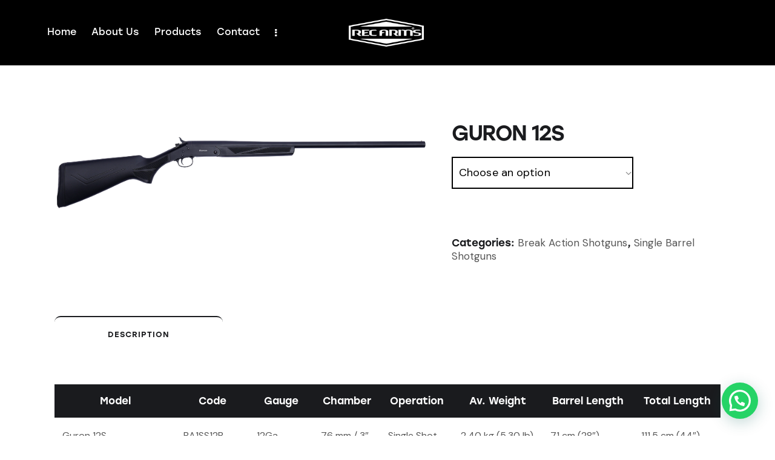

--- FILE ---
content_type: text/html; charset=UTF-8
request_url: https://www.rec-arms.com/au/product/guron-12s/
body_size: 35254
content:
<!DOCTYPE html>
<html lang="en-AU" class="no-js scheme_light">

<head>
				<meta charset="UTF-8">
					<meta name="viewport" content="width=device-width, initial-scale=1">
		<meta name="format-detection" content="telephone=no">
		<link rel="profile" href="//gmpg.org/xfn/11">
		<title>GURON 12S &#8211; Rec-Arms</title>
<meta name='robots' content='max-image-preview:large' />
<link rel='dns-prefetch' href='//stats.wp.com' />
<link rel='dns-prefetch' href='//use.typekit.net' />
<link rel='dns-prefetch' href='//fonts.googleapis.com' />
<link rel="alternate" type="application/rss+xml" title="Rec-Arms &raquo; Feed" href="https://www.rec-arms.com/au/feed/" />
<link rel="alternate" type="application/rss+xml" title="Rec-Arms &raquo; Comments Feed" href="https://www.rec-arms.com/au/comments/feed/" />
			<meta property="og:type" content="article" />
			<meta property="og:url" content="https://www.rec-arms.com/au/product/guron-12s/" />
			<meta property="og:title" content="GURON 12S" />
			<meta property="og:description" content="



Model
Code
Gauge
Chamber
Operation
Av. Weight
Barrel Length
Total Length




Guron 12S
BA1SS12B
12Ga
76 mm / 3″
Single Shot
2,40 kg (5,30 lb)
71 cm (28″)
111,5 cm (44″)


Guron 410S
BA1SS36B
.410
76 mm / 3″
Single Shot
2,10 kg (4,63 lb)
56 cm (22″)
97 cm (38″)


Guron 12 / 410S Combo
BA2SS12/36B
12Ga / .410
76 mm / 3″
Single Shot
2,40 kg (5,30 lb)
2,10 kg (4,63 lb)
71cm (28″)
56 cm (22″)
111,5cm (44″)
97 cm" />  
							<meta property="og:image" content="https://www.rec-arms.com/wp-content/uploads/2024/02/Guron-12-S-1500px-1.png"/>
				<script type="text/javascript">
/* <![CDATA[ */
window._wpemojiSettings = {"baseUrl":"https:\/\/s.w.org\/images\/core\/emoji\/15.0.3\/72x72\/","ext":".png","svgUrl":"https:\/\/s.w.org\/images\/core\/emoji\/15.0.3\/svg\/","svgExt":".svg","source":{"concatemoji":"https:\/\/www.rec-arms.com\/wp-includes\/js\/wp-emoji-release.min.js?ver=6.5.3"}};
/*! This file is auto-generated */
!function(i,n){var o,s,e;function c(e){try{var t={supportTests:e,timestamp:(new Date).valueOf()};sessionStorage.setItem(o,JSON.stringify(t))}catch(e){}}function p(e,t,n){e.clearRect(0,0,e.canvas.width,e.canvas.height),e.fillText(t,0,0);var t=new Uint32Array(e.getImageData(0,0,e.canvas.width,e.canvas.height).data),r=(e.clearRect(0,0,e.canvas.width,e.canvas.height),e.fillText(n,0,0),new Uint32Array(e.getImageData(0,0,e.canvas.width,e.canvas.height).data));return t.every(function(e,t){return e===r[t]})}function u(e,t,n){switch(t){case"flag":return n(e,"\ud83c\udff3\ufe0f\u200d\u26a7\ufe0f","\ud83c\udff3\ufe0f\u200b\u26a7\ufe0f")?!1:!n(e,"\ud83c\uddfa\ud83c\uddf3","\ud83c\uddfa\u200b\ud83c\uddf3")&&!n(e,"\ud83c\udff4\udb40\udc67\udb40\udc62\udb40\udc65\udb40\udc6e\udb40\udc67\udb40\udc7f","\ud83c\udff4\u200b\udb40\udc67\u200b\udb40\udc62\u200b\udb40\udc65\u200b\udb40\udc6e\u200b\udb40\udc67\u200b\udb40\udc7f");case"emoji":return!n(e,"\ud83d\udc26\u200d\u2b1b","\ud83d\udc26\u200b\u2b1b")}return!1}function f(e,t,n){var r="undefined"!=typeof WorkerGlobalScope&&self instanceof WorkerGlobalScope?new OffscreenCanvas(300,150):i.createElement("canvas"),a=r.getContext("2d",{willReadFrequently:!0}),o=(a.textBaseline="top",a.font="600 32px Arial",{});return e.forEach(function(e){o[e]=t(a,e,n)}),o}function t(e){var t=i.createElement("script");t.src=e,t.defer=!0,i.head.appendChild(t)}"undefined"!=typeof Promise&&(o="wpEmojiSettingsSupports",s=["flag","emoji"],n.supports={everything:!0,everythingExceptFlag:!0},e=new Promise(function(e){i.addEventListener("DOMContentLoaded",e,{once:!0})}),new Promise(function(t){var n=function(){try{var e=JSON.parse(sessionStorage.getItem(o));if("object"==typeof e&&"number"==typeof e.timestamp&&(new Date).valueOf()<e.timestamp+604800&&"object"==typeof e.supportTests)return e.supportTests}catch(e){}return null}();if(!n){if("undefined"!=typeof Worker&&"undefined"!=typeof OffscreenCanvas&&"undefined"!=typeof URL&&URL.createObjectURL&&"undefined"!=typeof Blob)try{var e="postMessage("+f.toString()+"("+[JSON.stringify(s),u.toString(),p.toString()].join(",")+"));",r=new Blob([e],{type:"text/javascript"}),a=new Worker(URL.createObjectURL(r),{name:"wpTestEmojiSupports"});return void(a.onmessage=function(e){c(n=e.data),a.terminate(),t(n)})}catch(e){}c(n=f(s,u,p))}t(n)}).then(function(e){for(var t in e)n.supports[t]=e[t],n.supports.everything=n.supports.everything&&n.supports[t],"flag"!==t&&(n.supports.everythingExceptFlag=n.supports.everythingExceptFlag&&n.supports[t]);n.supports.everythingExceptFlag=n.supports.everythingExceptFlag&&!n.supports.flag,n.DOMReady=!1,n.readyCallback=function(){n.DOMReady=!0}}).then(function(){return e}).then(function(){var e;n.supports.everything||(n.readyCallback(),(e=n.source||{}).concatemoji?t(e.concatemoji):e.wpemoji&&e.twemoji&&(t(e.twemoji),t(e.wpemoji)))}))}((window,document),window._wpemojiSettings);
/* ]]> */
</script>
<link property="stylesheet" rel='stylesheet' id='trx_addons-icons-css' href='https://www.rec-arms.com/wp-content/plugins/trx_addons/css/font-icons/css/trx_addons_icons.css' type='text/css' media='all' />
<link property="stylesheet" rel='stylesheet' id='qw_extensions-icons-css' href='https://www.rec-arms.com/wp-content/plugins/trx_addons/addons/qw-extension/css/font-icons/css/qw_extension_icons.css' type='text/css' media='all' />
<link property="stylesheet" rel='stylesheet' id='gat-font-stolzl-css' href='https://use.typekit.net/pjg1ebb.css' type='text/css' media='all' />
<link property="stylesheet" rel='stylesheet' id='gat-font-google_fonts-css' href='https://fonts.googleapis.com/css2?family=DM+Sans:ital,wght@0,400;0,500;0,700;1,400;1,500;1,700&#038;subset=latin,latin-ext&#038;display=swap' type='text/css' media='all' />
<link property="stylesheet" rel='stylesheet' id='gat-fontello-css' href='https://www.rec-arms.com/wp-content/themes/gat/skins/default/css/font-icons/css/fontello.css' type='text/css' media='all' />
<style id='wp-emoji-styles-inline-css' type='text/css'>

	img.wp-smiley, img.emoji {
		display: inline !important;
		border: none !important;
		box-shadow: none !important;
		height: 1em !important;
		width: 1em !important;
		margin: 0 0.07em !important;
		vertical-align: -0.1em !important;
		background: none !important;
		padding: 0 !important;
	}
</style>
<link property="stylesheet" rel='stylesheet' id='wp-block-library-css' href='https://www.rec-arms.com/wp-includes/css/dist/block-library/style.min.css?ver=6.5.3' type='text/css' media='all' />
<style id='joinchat-button-style-inline-css' type='text/css'>
.wp-block-joinchat-button{border:none!important;text-align:center}.wp-block-joinchat-button figure{display:table;margin:0 auto;padding:0}.wp-block-joinchat-button figcaption{font:normal normal 400 .6em/2em var(--wp--preset--font-family--system-font,sans-serif);margin:0;padding:0}.wp-block-joinchat-button .joinchat-button__qr{background-color:#fff;border:6px solid #25d366;border-radius:30px;box-sizing:content-box;display:block;height:200px;margin:auto;overflow:hidden;padding:10px;width:200px}.wp-block-joinchat-button .joinchat-button__qr canvas,.wp-block-joinchat-button .joinchat-button__qr img{display:block;margin:auto}.wp-block-joinchat-button .joinchat-button__link{align-items:center;background-color:#25d366;border:6px solid #25d366;border-radius:30px;display:inline-flex;flex-flow:row nowrap;justify-content:center;line-height:1.25em;margin:0 auto;text-decoration:none}.wp-block-joinchat-button .joinchat-button__link:before{background:transparent var(--joinchat-ico) no-repeat center;background-size:100%;content:"";display:block;height:1.5em;margin:-.75em .75em -.75em 0;width:1.5em}.wp-block-joinchat-button figure+.joinchat-button__link{margin-top:10px}@media (orientation:landscape)and (min-height:481px),(orientation:portrait)and (min-width:481px){.wp-block-joinchat-button.joinchat-button--qr-only figure+.joinchat-button__link{display:none}}@media (max-width:480px),(orientation:landscape)and (max-height:480px){.wp-block-joinchat-button figure{display:none}}

</style>
<style id='classic-theme-styles-inline-css' type='text/css'>
/*! This file is auto-generated */
.wp-block-button__link{color:#fff;background-color:#32373c;border-radius:9999px;box-shadow:none;text-decoration:none;padding:calc(.667em + 2px) calc(1.333em + 2px);font-size:1.125em}.wp-block-file__button{background:#32373c;color:#fff;text-decoration:none}
</style>
<style id='global-styles-inline-css' type='text/css'>
body{--wp--preset--color--black: #000000;--wp--preset--color--cyan-bluish-gray: #abb8c3;--wp--preset--color--white: #ffffff;--wp--preset--color--pale-pink: #f78da7;--wp--preset--color--vivid-red: #cf2e2e;--wp--preset--color--luminous-vivid-orange: #ff6900;--wp--preset--color--luminous-vivid-amber: #fcb900;--wp--preset--color--light-green-cyan: #7bdcb5;--wp--preset--color--vivid-green-cyan: #00d084;--wp--preset--color--pale-cyan-blue: #8ed1fc;--wp--preset--color--vivid-cyan-blue: #0693e3;--wp--preset--color--vivid-purple: #9b51e0;--wp--preset--color--bg-color: #ffffff;--wp--preset--color--bd-color: #DBE1E1;--wp--preset--color--text-dark: #1A1B1E;--wp--preset--color--text-light: #888888;--wp--preset--color--text-link: #015AFF;--wp--preset--color--text-hover: #0148CC;--wp--preset--color--text-link-2: #FCA300;--wp--preset--color--text-hover-2: #CA8300;--wp--preset--color--text-link-3: #FF671C;--wp--preset--color--text-hover-3: #CC5216;--wp--preset--gradient--vivid-cyan-blue-to-vivid-purple: linear-gradient(135deg,rgba(6,147,227,1) 0%,rgb(155,81,224) 100%);--wp--preset--gradient--light-green-cyan-to-vivid-green-cyan: linear-gradient(135deg,rgb(122,220,180) 0%,rgb(0,208,130) 100%);--wp--preset--gradient--luminous-vivid-amber-to-luminous-vivid-orange: linear-gradient(135deg,rgba(252,185,0,1) 0%,rgba(255,105,0,1) 100%);--wp--preset--gradient--luminous-vivid-orange-to-vivid-red: linear-gradient(135deg,rgba(255,105,0,1) 0%,rgb(207,46,46) 100%);--wp--preset--gradient--very-light-gray-to-cyan-bluish-gray: linear-gradient(135deg,rgb(238,238,238) 0%,rgb(169,184,195) 100%);--wp--preset--gradient--cool-to-warm-spectrum: linear-gradient(135deg,rgb(74,234,220) 0%,rgb(151,120,209) 20%,rgb(207,42,186) 40%,rgb(238,44,130) 60%,rgb(251,105,98) 80%,rgb(254,248,76) 100%);--wp--preset--gradient--blush-light-purple: linear-gradient(135deg,rgb(255,206,236) 0%,rgb(152,150,240) 100%);--wp--preset--gradient--blush-bordeaux: linear-gradient(135deg,rgb(254,205,165) 0%,rgb(254,45,45) 50%,rgb(107,0,62) 100%);--wp--preset--gradient--luminous-dusk: linear-gradient(135deg,rgb(255,203,112) 0%,rgb(199,81,192) 50%,rgb(65,88,208) 100%);--wp--preset--gradient--pale-ocean: linear-gradient(135deg,rgb(255,245,203) 0%,rgb(182,227,212) 50%,rgb(51,167,181) 100%);--wp--preset--gradient--electric-grass: linear-gradient(135deg,rgb(202,248,128) 0%,rgb(113,206,126) 100%);--wp--preset--gradient--midnight: linear-gradient(135deg,rgb(2,3,129) 0%,rgb(40,116,252) 100%);--wp--preset--font-size--small: 13px;--wp--preset--font-size--medium: 20px;--wp--preset--font-size--large: 36px;--wp--preset--font-size--x-large: 42px;--wp--preset--spacing--20: 0.44rem;--wp--preset--spacing--30: 0.67rem;--wp--preset--spacing--40: 1rem;--wp--preset--spacing--50: 1.5rem;--wp--preset--spacing--60: 2.25rem;--wp--preset--spacing--70: 3.38rem;--wp--preset--spacing--80: 5.06rem;--wp--preset--shadow--natural: 6px 6px 9px rgba(0, 0, 0, 0.2);--wp--preset--shadow--deep: 12px 12px 50px rgba(0, 0, 0, 0.4);--wp--preset--shadow--sharp: 6px 6px 0px rgba(0, 0, 0, 0.2);--wp--preset--shadow--outlined: 6px 6px 0px -3px rgba(255, 255, 255, 1), 6px 6px rgba(0, 0, 0, 1);--wp--preset--shadow--crisp: 6px 6px 0px rgba(0, 0, 0, 1);}:where(.is-layout-flex){gap: 0.5em;}:where(.is-layout-grid){gap: 0.5em;}body .is-layout-flex{display: flex;}body .is-layout-flex{flex-wrap: wrap;align-items: center;}body .is-layout-flex > *{margin: 0;}body .is-layout-grid{display: grid;}body .is-layout-grid > *{margin: 0;}:where(.wp-block-columns.is-layout-flex){gap: 2em;}:where(.wp-block-columns.is-layout-grid){gap: 2em;}:where(.wp-block-post-template.is-layout-flex){gap: 1.25em;}:where(.wp-block-post-template.is-layout-grid){gap: 1.25em;}.has-black-color{color: var(--wp--preset--color--black) !important;}.has-cyan-bluish-gray-color{color: var(--wp--preset--color--cyan-bluish-gray) !important;}.has-white-color{color: var(--wp--preset--color--white) !important;}.has-pale-pink-color{color: var(--wp--preset--color--pale-pink) !important;}.has-vivid-red-color{color: var(--wp--preset--color--vivid-red) !important;}.has-luminous-vivid-orange-color{color: var(--wp--preset--color--luminous-vivid-orange) !important;}.has-luminous-vivid-amber-color{color: var(--wp--preset--color--luminous-vivid-amber) !important;}.has-light-green-cyan-color{color: var(--wp--preset--color--light-green-cyan) !important;}.has-vivid-green-cyan-color{color: var(--wp--preset--color--vivid-green-cyan) !important;}.has-pale-cyan-blue-color{color: var(--wp--preset--color--pale-cyan-blue) !important;}.has-vivid-cyan-blue-color{color: var(--wp--preset--color--vivid-cyan-blue) !important;}.has-vivid-purple-color{color: var(--wp--preset--color--vivid-purple) !important;}.has-black-background-color{background-color: var(--wp--preset--color--black) !important;}.has-cyan-bluish-gray-background-color{background-color: var(--wp--preset--color--cyan-bluish-gray) !important;}.has-white-background-color{background-color: var(--wp--preset--color--white) !important;}.has-pale-pink-background-color{background-color: var(--wp--preset--color--pale-pink) !important;}.has-vivid-red-background-color{background-color: var(--wp--preset--color--vivid-red) !important;}.has-luminous-vivid-orange-background-color{background-color: var(--wp--preset--color--luminous-vivid-orange) !important;}.has-luminous-vivid-amber-background-color{background-color: var(--wp--preset--color--luminous-vivid-amber) !important;}.has-light-green-cyan-background-color{background-color: var(--wp--preset--color--light-green-cyan) !important;}.has-vivid-green-cyan-background-color{background-color: var(--wp--preset--color--vivid-green-cyan) !important;}.has-pale-cyan-blue-background-color{background-color: var(--wp--preset--color--pale-cyan-blue) !important;}.has-vivid-cyan-blue-background-color{background-color: var(--wp--preset--color--vivid-cyan-blue) !important;}.has-vivid-purple-background-color{background-color: var(--wp--preset--color--vivid-purple) !important;}.has-black-border-color{border-color: var(--wp--preset--color--black) !important;}.has-cyan-bluish-gray-border-color{border-color: var(--wp--preset--color--cyan-bluish-gray) !important;}.has-white-border-color{border-color: var(--wp--preset--color--white) !important;}.has-pale-pink-border-color{border-color: var(--wp--preset--color--pale-pink) !important;}.has-vivid-red-border-color{border-color: var(--wp--preset--color--vivid-red) !important;}.has-luminous-vivid-orange-border-color{border-color: var(--wp--preset--color--luminous-vivid-orange) !important;}.has-luminous-vivid-amber-border-color{border-color: var(--wp--preset--color--luminous-vivid-amber) !important;}.has-light-green-cyan-border-color{border-color: var(--wp--preset--color--light-green-cyan) !important;}.has-vivid-green-cyan-border-color{border-color: var(--wp--preset--color--vivid-green-cyan) !important;}.has-pale-cyan-blue-border-color{border-color: var(--wp--preset--color--pale-cyan-blue) !important;}.has-vivid-cyan-blue-border-color{border-color: var(--wp--preset--color--vivid-cyan-blue) !important;}.has-vivid-purple-border-color{border-color: var(--wp--preset--color--vivid-purple) !important;}.has-vivid-cyan-blue-to-vivid-purple-gradient-background{background: var(--wp--preset--gradient--vivid-cyan-blue-to-vivid-purple) !important;}.has-light-green-cyan-to-vivid-green-cyan-gradient-background{background: var(--wp--preset--gradient--light-green-cyan-to-vivid-green-cyan) !important;}.has-luminous-vivid-amber-to-luminous-vivid-orange-gradient-background{background: var(--wp--preset--gradient--luminous-vivid-amber-to-luminous-vivid-orange) !important;}.has-luminous-vivid-orange-to-vivid-red-gradient-background{background: var(--wp--preset--gradient--luminous-vivid-orange-to-vivid-red) !important;}.has-very-light-gray-to-cyan-bluish-gray-gradient-background{background: var(--wp--preset--gradient--very-light-gray-to-cyan-bluish-gray) !important;}.has-cool-to-warm-spectrum-gradient-background{background: var(--wp--preset--gradient--cool-to-warm-spectrum) !important;}.has-blush-light-purple-gradient-background{background: var(--wp--preset--gradient--blush-light-purple) !important;}.has-blush-bordeaux-gradient-background{background: var(--wp--preset--gradient--blush-bordeaux) !important;}.has-luminous-dusk-gradient-background{background: var(--wp--preset--gradient--luminous-dusk) !important;}.has-pale-ocean-gradient-background{background: var(--wp--preset--gradient--pale-ocean) !important;}.has-electric-grass-gradient-background{background: var(--wp--preset--gradient--electric-grass) !important;}.has-midnight-gradient-background{background: var(--wp--preset--gradient--midnight) !important;}.has-small-font-size{font-size: var(--wp--preset--font-size--small) !important;}.has-medium-font-size{font-size: var(--wp--preset--font-size--medium) !important;}.has-large-font-size{font-size: var(--wp--preset--font-size--large) !important;}.has-x-large-font-size{font-size: var(--wp--preset--font-size--x-large) !important;}
.wp-block-navigation a:where(:not(.wp-element-button)){color: inherit;}
:where(.wp-block-post-template.is-layout-flex){gap: 1.25em;}:where(.wp-block-post-template.is-layout-grid){gap: 1.25em;}
:where(.wp-block-columns.is-layout-flex){gap: 2em;}:where(.wp-block-columns.is-layout-grid){gap: 2em;}
.wp-block-pullquote{font-size: 1.5em;line-height: 1.6;}
</style>
<link property="stylesheet" rel='stylesheet' id='advanced-popups-css' href='https://www.rec-arms.com/wp-content/plugins/advanced-popups/public/css/advanced-popups-public.css?ver=1.2.1' type='text/css' media='all' />




<style id='booked-css-inline-css' type='text/css'>
#ui-datepicker-div.booked_custom_date_picker table.ui-datepicker-calendar tbody td a.ui-state-active,#ui-datepicker-div.booked_custom_date_picker table.ui-datepicker-calendar tbody td a.ui-state-active:hover,body #booked-profile-page input[type=submit].button-primary:hover,body .booked-list-view button.button:hover, body .booked-list-view input[type=submit].button-primary:hover,body div.booked-calendar input[type=submit].button-primary:hover,body .booked-modal input[type=submit].button-primary:hover,body div.booked-calendar .bc-head,body div.booked-calendar .bc-head .bc-col,body div.booked-calendar .booked-appt-list .timeslot .timeslot-people button:hover,body #booked-profile-page .booked-profile-header,body #booked-profile-page .booked-tabs li.active a,body #booked-profile-page .booked-tabs li.active a:hover,body #booked-profile-page .appt-block .google-cal-button > a:hover,#ui-datepicker-div.booked_custom_date_picker .ui-datepicker-header{ background:#2f39d3 !important; }body #booked-profile-page input[type=submit].button-primary:hover,body div.booked-calendar input[type=submit].button-primary:hover,body .booked-list-view button.button:hover, body .booked-list-view input[type=submit].button-primary:hover,body .booked-modal input[type=submit].button-primary:hover,body div.booked-calendar .bc-head .bc-col,body div.booked-calendar .booked-appt-list .timeslot .timeslot-people button:hover,body #booked-profile-page .booked-profile-header,body #booked-profile-page .appt-block .google-cal-button > a:hover{ border-color:#2f39d3 !important; }body div.booked-calendar .bc-row.days,body div.booked-calendar .bc-row.days .bc-col,body .booked-calendarSwitcher.calendar,body #booked-profile-page .booked-tabs,#ui-datepicker-div.booked_custom_date_picker table.ui-datepicker-calendar thead,#ui-datepicker-div.booked_custom_date_picker table.ui-datepicker-calendar thead th{ background:#f0f0f0 !important; }body div.booked-calendar .bc-row.days .bc-col,body #booked-profile-page .booked-tabs{ border-color:#f0f0f0 !important; }#ui-datepicker-div.booked_custom_date_picker table.ui-datepicker-calendar tbody td.ui-datepicker-today a,#ui-datepicker-div.booked_custom_date_picker table.ui-datepicker-calendar tbody td.ui-datepicker-today a:hover,body #booked-profile-page input[type=submit].button-primary,body div.booked-calendar input[type=submit].button-primary,body .booked-list-view button.button, body .booked-list-view input[type=submit].button-primary,body .booked-list-view button.button, body .booked-list-view input[type=submit].button-primary,body .booked-modal input[type=submit].button-primary,body div.booked-calendar .booked-appt-list .timeslot .timeslot-people button,body #booked-profile-page .booked-profile-appt-list .appt-block.approved .status-block,body #booked-profile-page .appt-block .google-cal-button > a,body .booked-modal p.booked-title-bar,body div.booked-calendar .bc-col:hover .date span,body .booked-list-view a.booked_list_date_picker_trigger.booked-dp-active,body .booked-list-view a.booked_list_date_picker_trigger.booked-dp-active:hover,.booked-ms-modal .booked-book-appt,body #booked-profile-page .booked-tabs li a .counter{ background:#c5a48e; }body #booked-profile-page input[type=submit].button-primary,body div.booked-calendar input[type=submit].button-primary,body .booked-list-view button.button, body .booked-list-view input[type=submit].button-primary,body .booked-list-view button.button, body .booked-list-view input[type=submit].button-primary,body .booked-modal input[type=submit].button-primary,body #booked-profile-page .appt-block .google-cal-button > a,body div.booked-calendar .booked-appt-list .timeslot .timeslot-people button,body .booked-list-view a.booked_list_date_picker_trigger.booked-dp-active,body .booked-list-view a.booked_list_date_picker_trigger.booked-dp-active:hover{ border-color:#c5a48e; }body .booked-modal .bm-window p i.fa,body .booked-modal .bm-window a,body .booked-appt-list .booked-public-appointment-title,body .booked-modal .bm-window p.appointment-title,.booked-ms-modal.visible:hover .booked-book-appt{ color:#c5a48e; }.booked-appt-list .timeslot.has-title .booked-public-appointment-title { color:inherit; }
</style>

<style id='contact-form-7-inline-css' type='text/css'>
.wpcf7 .wpcf7-recaptcha iframe {margin-bottom: 0;}.wpcf7 .wpcf7-recaptcha[data-align="center"] > div {margin: 0 auto;}.wpcf7 .wpcf7-recaptcha[data-align="right"] > div {margin: 0 0 0 auto;}
</style>
<link property="stylesheet" rel='stylesheet' id='smart-search-css' href='https://www.rec-arms.com/wp-content/plugins/smart-woocommerce-search/assets/dist/css/general.css?ver=2.9.0' type='text/css' media='all' />
<style id='smart-search-inline-css' type='text/css'>
.ysm-search-widget-1.ysm-active .search-field[type="search"]{border-width:1px;}.ysm-search-widget-1.ysm-active .smart-search-suggestions .smart-search-post-icon{width:50px;}
</style>
<link property="stylesheet" rel='stylesheet' id='magnific-popup-css' href='https://www.rec-arms.com/wp-content/plugins/trx_addons/js/magnific/magnific-popup.min.css' type='text/css' media='all' />
<link property="stylesheet" rel='stylesheet' id='photoswipe-css' href='https://www.rec-arms.com/wp-content/plugins/woocommerce/assets/css/photoswipe/photoswipe.min.css?ver=8.8.3' type='text/css' media='all' />
<link property="stylesheet" rel='stylesheet' id='photoswipe-default-skin-css' href='https://www.rec-arms.com/wp-content/plugins/woocommerce/assets/css/photoswipe/default-skin/default-skin.min.css?ver=8.8.3' type='text/css' media='all' />
<link property="stylesheet" rel='stylesheet' id='woocommerce-layout-css' href='https://www.rec-arms.com/wp-content/plugins/woocommerce/assets/css/woocommerce-layout.css?ver=8.8.3' type='text/css' media='all' />
<link property="stylesheet" rel='stylesheet' id='woocommerce-smallscreen-css' href='https://www.rec-arms.com/wp-content/plugins/woocommerce/assets/css/woocommerce-smallscreen.css?ver=8.8.3' type='text/css' media='only screen and (max-width: 768px)' />
<link property="stylesheet" rel='stylesheet' id='woocommerce-general-css' href='https://www.rec-arms.com/wp-content/plugins/woocommerce/assets/css/woocommerce.css?ver=8.8.3' type='text/css' media='all' />
<style id='woocommerce-inline-inline-css' type='text/css'>
.woocommerce form .form-row .required { visibility: visible; }
</style>
<link property="stylesheet" rel='stylesheet' id='wt-woocommerce-related-products-css' href='https://www.rec-arms.com/wp-content/plugins/wt-woocommerce-related-products/public/css/custom-related-products-public.css?ver=1.5.4' type='text/css' media='all' />
<link property="stylesheet" rel='stylesheet' id='carousel-css-css' href='https://www.rec-arms.com/wp-content/plugins/wt-woocommerce-related-products/public/css/owl.carousel.min.css?ver=1.5.4' type='text/css' media='all' />
<link property="stylesheet" rel='stylesheet' id='carousel-theme-css-css' href='https://www.rec-arms.com/wp-content/plugins/wt-woocommerce-related-products/public/css/owl.theme.default.min.css?ver=1.5.4' type='text/css' media='all' />
<link property="stylesheet" rel='stylesheet' id='ywctm-frontend-css' href='https://www.rec-arms.com/wp-content/plugins/yith-woocommerce-catalog-mode/assets/css/frontend.min.css?ver=2.34.0' type='text/css' media='all' />
<style id='ywctm-frontend-inline-css' type='text/css'>
form.cart button.single_add_to_cart_button, form.cart .quantity, .widget.woocommerce.widget_shopping_cart{display: none !important}
</style>
<link property="stylesheet" rel='stylesheet' id='elementor-icons-css' href='https://www.rec-arms.com/wp-content/plugins/elementor/assets/lib/eicons/css/elementor-icons.min.css?ver=5.29.0' type='text/css' media='all' />
<link property="stylesheet" rel='stylesheet' id='elementor-frontend-css' href='https://www.rec-arms.com/wp-content/plugins/elementor/assets/css/frontend.min.css?ver=3.21.5' type='text/css' media='all' />
<style id='elementor-frontend-inline-css' type='text/css'>
.elementor-kit-15{--e-global-color-primary:#000000;--e-global-typography-primary-font-family:"Roboto";--e-global-typography-primary-font-weight:600;--e-global-typography-secondary-font-family:"Roboto Slab";--e-global-typography-secondary-font-weight:400;--e-global-typography-text-font-family:"Roboto";--e-global-typography-text-font-weight:400;--e-global-typography-accent-font-family:"Roboto";--e-global-typography-accent-font-weight:500;}.elementor-section.elementor-section-boxed > .elementor-container{max-width:1320px;}.e-con{--container-max-width:1320px;}.elementor-widget:not(:last-child){margin-block-end:0px;}.elementor-element{--widgets-spacing:0px 0px;}{}.sc_layouts_title_caption{display:var(--page-title-display);}.elementor-kit-15 e-page-transition{background-color:#FFBC7D;}@media(max-width:1024px){.elementor-section.elementor-section-boxed > .elementor-container{max-width:1024px;}.e-con{--container-max-width:1024px;}}@media(max-width:767px){.elementor-section.elementor-section-boxed > .elementor-container{max-width:767px;}.e-con{--container-max-width:767px;}}
.elementor-22100 .elementor-element.elementor-element-45f0ed8 > .elementor-container > .elementor-column > .elementor-widget-wrap{align-content:center;align-items:center;}.elementor-22100 .elementor-element.elementor-element-45f0ed8 .trx_addons_bg_text{z-index:0;}.elementor-22100 .elementor-element.elementor-element-45f0ed8 .trx_addons_bg_text.trx_addons_marquee_wrap:not(.trx_addons_marquee_reverse) .trx_addons_marquee_element{padding-right:50px;}.elementor-22100 .elementor-element.elementor-element-45f0ed8 .trx_addons_bg_text.trx_addons_marquee_wrap.trx_addons_marquee_reverse .trx_addons_marquee_element{padding-left:50px;}.elementor-22100 .elementor-element.elementor-element-45f0ed8{transition:background 0.3s, border 0.3s, border-radius 0.3s, box-shadow 0.3s;padding:20px 50px 20px 50px;}.elementor-22100 .elementor-element.elementor-element-45f0ed8 > .elementor-background-overlay{transition:background 0.3s, border-radius 0.3s, opacity 0.3s;}.elementor-22100 .elementor-element.elementor-element-810d382 .logo_image{max-height:200px;}.elementor-22100 .elementor-element.elementor-element-810d382{width:var( --container-widget-width, 81.59% );max-width:81.59%;--container-widget-width:81.59%;--container-widget-flex-grow:0;}.elementor-22100 .elementor-element.elementor-element-812437e > .elementor-container > .elementor-column > .elementor-widget-wrap{align-content:center;align-items:center;}.elementor-22100 .elementor-element.elementor-element-812437e .trx_addons_bg_text{z-index:0;}.elementor-22100 .elementor-element.elementor-element-812437e .trx_addons_bg_text.trx_addons_marquee_wrap:not(.trx_addons_marquee_reverse) .trx_addons_marquee_element{padding-right:50px;}.elementor-22100 .elementor-element.elementor-element-812437e .trx_addons_bg_text.trx_addons_marquee_wrap.trx_addons_marquee_reverse .trx_addons_marquee_element{padding-left:50px;}.elementor-22100 .elementor-element.elementor-element-812437e{transition:background 0.3s, border 0.3s, border-radius 0.3s, box-shadow 0.3s;padding:20px 0px 20px 0px;}.elementor-22100 .elementor-element.elementor-element-812437e > .elementor-background-overlay{transition:background 0.3s, border-radius 0.3s, opacity 0.3s;}.elementor-22100 .elementor-element.elementor-element-cd9784f .logo_image{max-height:84px;}.elementor-22100 .elementor-element.elementor-element-cd9784f{width:var( --container-widget-width, 33.481% );max-width:33.481%;--container-widget-width:33.481%;--container-widget-flex-grow:0;}.elementor-22100 .elementor-element.elementor-element-932c27c .trx_addons_bg_text{z-index:0;}.elementor-22100 .elementor-element.elementor-element-932c27c .trx_addons_bg_text.trx_addons_marquee_wrap:not(.trx_addons_marquee_reverse) .trx_addons_marquee_element{padding-right:50px;}.elementor-22100 .elementor-element.elementor-element-932c27c .trx_addons_bg_text.trx_addons_marquee_wrap.trx_addons_marquee_reverse .trx_addons_marquee_element{padding-left:50px;}.elementor-22100 .elementor-element.elementor-element-65aaec3 .woocommerce-breadcrumb{color:#000000;}@media(max-width:767px){.elementor-22100 .elementor-element.elementor-element-812437e{padding:10px 0px 10px 0px;}.elementor-22100 .elementor-element.elementor-element-3494718{width:50%;}.elementor-22100 .elementor-element.elementor-element-cd9784f{width:var( --container-widget-width, 91.219px );max-width:91.219px;--container-widget-width:91.219px;--container-widget-flex-grow:0;}.elementor-22100 .elementor-element.elementor-element-7421a66{width:50%;}.elementor-22100 .elementor-element.elementor-element-77c9c96 > .elementor-widget-container{margin:4px 0px 0px 0px;}.elementor-22100 .elementor-element.elementor-element-631eeec > .elementor-widget-container{margin:4px 0px 0px 0px;}}@media(min-width:768px){.elementor-22100 .elementor-element.elementor-element-af385ef{width:42.084%;}.elementor-22100 .elementor-element.elementor-element-4627487{width:15.494%;}.elementor-22100 .elementor-element.elementor-element-a8e55cd{width:42.057%;}}/* Start custom CSS for section, class: .elementor-element-45f0ed8 */.elementor-22100 .elementor-element.elementor-element-45f0ed8.elementor-sticky--effects{
background-color: black !important
}
.elementor-22100 .elementor-element.elementor-element-45f0ed8{
transition: background-color 0.1s ease !important;
}
.elementor-22100 .elementor-element.elementor-element-45f0ed8.elementor-sticky--effects >.elementor-container{
min-height: 1px;
}
.elementor-22100 .elementor-element.elementor-element-45f0ed8 > .elementor-container{
transition: min-height 0.1s ease !important;
}/* End custom CSS */
/* Start custom CSS for section, class: .elementor-element-812437e */.elementor-22100 .elementor-element.elementor-element-812437e.elementor-sticky--effects{
background-color: black !important
}
.elementor-22100 .elementor-element.elementor-element-812437e{
transition: background-color 0.1s ease !important;
}
.elementor-22100 .elementor-element.elementor-element-812437e.elementor-sticky--effects >.elementor-container{
min-height: 1px;
}
.elementor-22100 .elementor-element.elementor-element-812437e > .elementor-container{
transition: min-height 0.1s ease !important;
}/* End custom CSS */
.elementor-22116 .elementor-element.elementor-element-61372ab:not(.elementor-motion-effects-element-type-background), .elementor-22116 .elementor-element.elementor-element-61372ab > .elementor-motion-effects-container > .elementor-motion-effects-layer{background-color:#1F2228;background-image:url("https://www.rec-arms.com/wp-content/uploads/2022/03/main-bg-copyright.jpg");background-position:0px 20%;background-repeat:no-repeat;background-size:cover;}.elementor-22116 .elementor-element.elementor-element-61372ab > .elementor-background-overlay{background-color:#1F2228;opacity:0.29;transition:background 0.3s, border-radius 0.3s, opacity 0.3s;}.elementor-22116 .elementor-element.elementor-element-61372ab .trx_addons_bg_text{z-index:0;}.elementor-22116 .elementor-element.elementor-element-61372ab .trx_addons_bg_text.trx_addons_marquee_wrap:not(.trx_addons_marquee_reverse) .trx_addons_marquee_element{padding-right:50px;}.elementor-22116 .elementor-element.elementor-element-61372ab .trx_addons_bg_text.trx_addons_marquee_wrap.trx_addons_marquee_reverse .trx_addons_marquee_element{padding-left:50px;}.elementor-22116 .elementor-element.elementor-element-61372ab{transition:background 0.3s, border 0.3s, border-radius 0.3s, box-shadow 0.3s;margin-top:0px;margin-bottom:-54px;z-index:1;}.elementor-22116 .elementor-element.elementor-element-61372ab > .elementor-shape-bottom .elementor-shape-fill{fill:#FFFFFF;}.elementor-22116 .elementor-element.elementor-element-61372ab > .elementor-shape-bottom svg{width:calc(110% + 1.3px);height:75px;}.elementor-22116 .elementor-element.elementor-element-ff805f7{--spacer-size:50px;}.elementor-22116 .elementor-element.elementor-element-472f013{--spacer-size:50px;}.elementor-22116 .elementor-element.elementor-element-472f013 > .elementor-widget-container{margin:0px 0px -3px 0px;}.elementor-22116 .elementor-element.elementor-element-92c3c45 .sc_item_title_text{-webkit-text-stroke-width:0px;}.elementor-22116 .elementor-element.elementor-element-92c3c45 .sc_item_title_text2{-webkit-text-stroke-width:0px;}.elementor-22116 .elementor-element.elementor-element-92c3c45 > .elementor-widget-container{margin:0% 18% 0% 18%;}.elementor-22116 .elementor-element.elementor-element-68a1377{--spacer-size:34px;}.elementor-22116 .elementor-element.elementor-element-ec9609c{--spacer-size:50px;}.elementor-22116 .elementor-element.elementor-element-0fb3e50{--spacer-size:50px;}.elementor-22116 .elementor-element.elementor-element-db872df:not(.elementor-motion-effects-element-type-background), .elementor-22116 .elementor-element.elementor-element-db872df > .elementor-motion-effects-container > .elementor-motion-effects-layer{background-color:#FFFFFF;}.elementor-22116 .elementor-element.elementor-element-db872df .trx_addons_bg_text{z-index:0;}.elementor-22116 .elementor-element.elementor-element-db872df .trx_addons_bg_text.trx_addons_marquee_wrap:not(.trx_addons_marquee_reverse) .trx_addons_marquee_element{padding-right:50px;}.elementor-22116 .elementor-element.elementor-element-db872df .trx_addons_bg_text.trx_addons_marquee_wrap.trx_addons_marquee_reverse .trx_addons_marquee_element{padding-left:50px;}.elementor-22116 .elementor-element.elementor-element-db872df{transition:background 0.3s, border 0.3s, border-radius 0.3s, box-shadow 0.3s;}.elementor-22116 .elementor-element.elementor-element-db872df > .elementor-background-overlay{transition:background 0.3s, border-radius 0.3s, opacity 0.3s;}.elementor-22116 .elementor-element.elementor-element-18d33a4{--spacer-size:50px;}.elementor-22116 .elementor-element.elementor-element-7b333b0{--spacer-size:50px;}.elementor-22116 .elementor-element.elementor-element-a2175a3 .trx_addons_bg_text{z-index:0;}.elementor-22116 .elementor-element.elementor-element-a2175a3 .trx_addons_bg_text.trx_addons_marquee_wrap:not(.trx_addons_marquee_reverse) .trx_addons_marquee_element{padding-right:50px;}.elementor-22116 .elementor-element.elementor-element-a2175a3 .trx_addons_bg_text.trx_addons_marquee_wrap.trx_addons_marquee_reverse .trx_addons_marquee_element{padding-left:50px;}.elementor-22116 .elementor-element.elementor-element-a2175a3{padding:0px 0px 0px 0px;}.elementor-22116 .elementor-element.elementor-element-a880448 .sc_item_title_text{-webkit-text-stroke-width:0px;}.elementor-22116 .elementor-element.elementor-element-a880448 .sc_item_title_text2{-webkit-text-stroke-width:0px;}.elementor-22116 .elementor-element.elementor-element-6eca371{--spacer-size:3px;}.elementor-22116 .elementor-element.elementor-element-c917348 .sc_item_title_text{-webkit-text-stroke-width:0px;}.elementor-22116 .elementor-element.elementor-element-c917348 .sc_item_title_text2{-webkit-text-stroke-width:0px;}.elementor-22116 .elementor-element.elementor-element-f1d517c{--spacer-size:3px;}.elementor-22116 .elementor-element.elementor-element-c95af19 .sc_item_title_text{-webkit-text-stroke-width:0px;}.elementor-22116 .elementor-element.elementor-element-c95af19 .sc_item_title_text2{-webkit-text-stroke-width:0px;}.elementor-22116 .elementor-element.elementor-element-5be71e1{--spacer-size:3px;}.elementor-22116 .elementor-element.elementor-element-74735fe .sc_item_title_text{-webkit-text-stroke-width:0px;}.elementor-22116 .elementor-element.elementor-element-74735fe .sc_item_title_text2{-webkit-text-stroke-width:0px;}.elementor-22116 .elementor-element.elementor-element-2080a11 > .elementor-widget-container{margin:-18px 0px 0px 0px;}.elementor-22116 .elementor-element.elementor-element-7b61c40 .trx_addons_bg_text{z-index:0;}.elementor-22116 .elementor-element.elementor-element-7b61c40 .trx_addons_bg_text.trx_addons_marquee_wrap:not(.trx_addons_marquee_reverse) .trx_addons_marquee_element{padding-right:50px;}.elementor-22116 .elementor-element.elementor-element-7b61c40 .trx_addons_bg_text.trx_addons_marquee_wrap.trx_addons_marquee_reverse .trx_addons_marquee_element{padding-left:50px;}.elementor-22116 .elementor-element.elementor-element-7b61c40{padding:0px 0px 0px 0px;}.elementor-22116 .elementor-element.elementor-element-2a6f72a{--spacer-size:14px;}.elementor-22116 .elementor-element.elementor-element-4f924ac{--spacer-size:50px;}.elementor-22116 .elementor-element.elementor-element-3c7584b{--spacer-size:50px;}.elementor-22116 .elementor-element.elementor-element-569eba4{width:var( --container-widget-width, 30% );max-width:30%;--container-widget-width:30%;--container-widget-flex-grow:0;}.elementor-22116 .elementor-element.elementor-element-c082795{text-align:right;color:#96999F;font-size:16px;width:var( --container-widget-width, 68% );max-width:68%;--container-widget-width:68%;--container-widget-flex-grow:0;}.elementor-22116 .elementor-element.elementor-element-9cb5b01{--spacer-size:18px;}@media(max-width:1024px){.elementor-22116 .elementor-element.elementor-element-61372ab:not(.elementor-motion-effects-element-type-background), .elementor-22116 .elementor-element.elementor-element-61372ab > .elementor-motion-effects-container > .elementor-motion-effects-layer{background-position:0px 0%;}.elementor-22116 .elementor-element.elementor-element-61372ab > .elementor-shape-bottom svg{width:calc(120% + 1.3px);height:65px;}.elementor-22116 .elementor-element.elementor-element-68a1377{--spacer-size:30px;}.elementor-22116 .elementor-element.elementor-element-2080a11 > .elementor-widget-container{margin:-5px 0px 0px 0px;}.elementor-22116 .elementor-element.elementor-element-569eba4{--container-widget-width:53%;--container-widget-flex-grow:0;width:var( --container-widget-width, 53% );max-width:53%;}.elementor-22116 .elementor-element.elementor-element-c082795{--container-widget-width:47%;--container-widget-flex-grow:0;width:var( --container-widget-width, 47% );max-width:47%;}}@media(max-width:767px){.elementor-22116 .elementor-element.elementor-element-61372ab:not(.elementor-motion-effects-element-type-background), .elementor-22116 .elementor-element.elementor-element-61372ab > .elementor-motion-effects-container > .elementor-motion-effects-layer{background-position:0px 0%;}.elementor-22116 .elementor-element.elementor-element-61372ab > .elementor-shape-bottom svg{width:calc(140% + 1.3px);height:65px;}.elementor-22116 .elementor-element.elementor-element-92c3c45 > .elementor-widget-container{margin:0% 0% 0% 0%;}.elementor-22116 .elementor-element.elementor-element-a3e3d1c > .elementor-element-populated{margin:20px 0px 0px 0px;--e-column-margin-right:0px;--e-column-margin-left:0px;}.elementor-22116 .elementor-element.elementor-element-8ae196c > .elementor-element-populated{margin:20px 0px 0px 0px;--e-column-margin-right:0px;--e-column-margin-left:0px;}.elementor-22116 .elementor-element.elementor-element-dff3f83 > .elementor-element-populated{margin:20px 0px 0px 0px;--e-column-margin-right:0px;--e-column-margin-left:0px;}.elementor-22116 .elementor-element.elementor-element-569eba4{--container-widget-width:100%;--container-widget-flex-grow:0;width:var( --container-widget-width, 100% );max-width:100%;}.elementor-22116 .elementor-element.elementor-element-c082795{font-size:15px;line-height:1.4em;--container-widget-width:100%;--container-widget-flex-grow:0;width:var( --container-widget-width, 100% );max-width:100%;}.elementor-22116 .elementor-element.elementor-element-9cb5b01{--spacer-size:10px;}}@media(min-width:768px){.elementor-22116 .elementor-element.elementor-element-4d100c5{width:25%;}.elementor-22116 .elementor-element.elementor-element-a3e3d1c{width:25%;}.elementor-22116 .elementor-element.elementor-element-8ae196c{width:24.962%;}}@media(max-width:1024px) and (min-width:768px){.elementor-22116 .elementor-element.elementor-element-4d100c5{width:25%;}.elementor-22116 .elementor-element.elementor-element-a3e3d1c{width:25%;}.elementor-22116 .elementor-element.elementor-element-8ae196c{width:20%;}.elementor-22116 .elementor-element.elementor-element-dff3f83{width:30%;}}
</style>
<link property="stylesheet" rel='stylesheet' id='swiper-css' href='https://www.rec-arms.com/wp-content/plugins/elementor/assets/lib/swiper/v8/css/swiper.min.css?ver=8.4.5' type='text/css' media='all' />
<link property="stylesheet" rel='stylesheet' id='elementor-pro-css' href='https://www.rec-arms.com/wp-content/plugins/elementor-pro/assets/css/frontend.min.css?ver=3.19.0' type='text/css' media='all' />

<link property="stylesheet" rel='stylesheet' id='joinchat-css' href='https://www.rec-arms.com/wp-content/plugins/creame-whatsapp-me/public/css/joinchat-btn.min.css?ver=5.1.5' type='text/css' media='all' />
<style id='joinchat-inline-css' type='text/css'>
.joinchat{--red:37;--green:211;--blue:102;--bw:100}
</style>
<link property="stylesheet" rel='stylesheet' id='trx_addons-css' href='https://www.rec-arms.com/wp-content/plugins/trx_addons/css/__styles.css' type='text/css' media='all' />
<link property="stylesheet" rel='stylesheet' id='trx_addons-sc_content-css' href='https://www.rec-arms.com/wp-content/plugins/trx_addons/components/shortcodes/content/content.css' type='text/css' media='all' />
<link property="stylesheet" rel='stylesheet' id='trx_addons-sc_content-responsive-css' href='https://www.rec-arms.com/wp-content/plugins/trx_addons/components/shortcodes/content/content.responsive.css' type='text/css' media='(max-width:1439px)' />
<link property="stylesheet" rel='stylesheet' id='trx_addons-animations-css' href='https://www.rec-arms.com/wp-content/plugins/trx_addons/css/trx_addons.animations.css' type='text/css' media='all' />
<link property="stylesheet" rel='stylesheet' id='trx_addons-woocommerce-css' href='https://www.rec-arms.com/wp-content/plugins/trx_addons/components/api/woocommerce/woocommerce.css' type='text/css' media='all' />
<link property="stylesheet" rel='stylesheet' id='google-fonts-1-css' href='https://fonts.googleapis.com/css?family=Roboto%3A100%2C100italic%2C200%2C200italic%2C300%2C300italic%2C400%2C400italic%2C500%2C500italic%2C600%2C600italic%2C700%2C700italic%2C800%2C800italic%2C900%2C900italic%7CRoboto+Slab%3A100%2C100italic%2C200%2C200italic%2C300%2C300italic%2C400%2C400italic%2C500%2C500italic%2C600%2C600italic%2C700%2C700italic%2C800%2C800italic%2C900%2C900italic&#038;display=swap&#038;ver=6.5.3' type='text/css' media='all' />
<link property="stylesheet" rel='stylesheet' id='wpgdprc-front-css-css' href='https://www.rec-arms.com/wp-content/plugins/wp-gdpr-compliance/Assets/css/front.css?ver=1707847300' type='text/css' media='all' />
<style id='wpgdprc-front-css-inline-css' type='text/css'>
:root{--wp-gdpr--bar--background-color: #000000;--wp-gdpr--bar--color: #ffffff;--wp-gdpr--button--background-color: #000000;--wp-gdpr--button--background-color--darken: #000000;--wp-gdpr--button--color: #ffffff;}
</style>

<style id="elementor-post-18215">.elementor-18215 .elementor-element.elementor-element-1380e9e:not(.elementor-motion-effects-element-type-background), .elementor-18215 .elementor-element.elementor-element-1380e9e > .elementor-motion-effects-container > .elementor-motion-effects-layer{background-color:#1F2228;background-image:url("https://www.rec-arms.com/wp-content/uploads/2022/03/main-bg-copyright.jpg");background-position:0px 20%;background-repeat:no-repeat;background-size:cover;}.elementor-18215 .elementor-element.elementor-element-1380e9e > .elementor-background-overlay{background-color:#1F2228;opacity:0.29;transition:background 0.3s, border-radius 0.3s, opacity 0.3s;}.elementor-18215 .elementor-element.elementor-element-1380e9e .trx_addons_bg_text{z-index:0;}.elementor-18215 .elementor-element.elementor-element-1380e9e .trx_addons_bg_text.trx_addons_marquee_wrap:not(.trx_addons_marquee_reverse) .trx_addons_marquee_element{padding-right:50px;}.elementor-18215 .elementor-element.elementor-element-1380e9e .trx_addons_bg_text.trx_addons_marquee_wrap.trx_addons_marquee_reverse .trx_addons_marquee_element{padding-left:50px;}.elementor-18215 .elementor-element.elementor-element-1380e9e{transition:background 0.3s, border 0.3s, border-radius 0.3s, box-shadow 0.3s;margin-top:0px;margin-bottom:-54px;z-index:1;}.elementor-18215 .elementor-element.elementor-element-1380e9e > .elementor-shape-bottom .elementor-shape-fill{fill:#FFFFFF;}.elementor-18215 .elementor-element.elementor-element-1380e9e > .elementor-shape-bottom svg{width:calc(110% + 1.3px);height:75px;}.elementor-18215 .elementor-element.elementor-element-196ee92{--spacer-size:50px;}.elementor-18215 .elementor-element.elementor-element-73fbe1e{--spacer-size:50px;}.elementor-18215 .elementor-element.elementor-element-73fbe1e > .elementor-widget-container{margin:0px 0px -3px 0px;}.elementor-18215 .elementor-element.elementor-element-c47e295 .sc_item_title_text{-webkit-text-stroke-width:0px;}.elementor-18215 .elementor-element.elementor-element-c47e295 .sc_item_title_text2{-webkit-text-stroke-width:0px;}.elementor-18215 .elementor-element.elementor-element-c47e295 > .elementor-widget-container{margin:0% 18% 0% 18%;}.elementor-18215 .elementor-element.elementor-element-5e65dd1{--spacer-size:34px;}.elementor-18215 .elementor-element.elementor-element-4b6dfb5{--spacer-size:50px;}.elementor-18215 .elementor-element.elementor-element-8083fbd{--spacer-size:50px;}.elementor-18215 .elementor-element.elementor-element-468e9f3:not(.elementor-motion-effects-element-type-background), .elementor-18215 .elementor-element.elementor-element-468e9f3 > .elementor-motion-effects-container > .elementor-motion-effects-layer{background-color:#FFFFFF;}.elementor-18215 .elementor-element.elementor-element-468e9f3 .trx_addons_bg_text{z-index:0;}.elementor-18215 .elementor-element.elementor-element-468e9f3 .trx_addons_bg_text.trx_addons_marquee_wrap:not(.trx_addons_marquee_reverse) .trx_addons_marquee_element{padding-right:50px;}.elementor-18215 .elementor-element.elementor-element-468e9f3 .trx_addons_bg_text.trx_addons_marquee_wrap.trx_addons_marquee_reverse .trx_addons_marquee_element{padding-left:50px;}.elementor-18215 .elementor-element.elementor-element-468e9f3{transition:background 0.3s, border 0.3s, border-radius 0.3s, box-shadow 0.3s;}.elementor-18215 .elementor-element.elementor-element-468e9f3 > .elementor-background-overlay{transition:background 0.3s, border-radius 0.3s, opacity 0.3s;}.elementor-18215 .elementor-element.elementor-element-d8122d1{--spacer-size:50px;}.elementor-18215 .elementor-element.elementor-element-16b5d3b{--spacer-size:50px;}.elementor-18215 .elementor-element.elementor-element-60b0bca .trx_addons_bg_text{z-index:0;}.elementor-18215 .elementor-element.elementor-element-60b0bca .trx_addons_bg_text.trx_addons_marquee_wrap:not(.trx_addons_marquee_reverse) .trx_addons_marquee_element{padding-right:50px;}.elementor-18215 .elementor-element.elementor-element-60b0bca .trx_addons_bg_text.trx_addons_marquee_wrap.trx_addons_marquee_reverse .trx_addons_marquee_element{padding-left:50px;}.elementor-18215 .elementor-element.elementor-element-60b0bca{padding:0px 0px 0px 0px;}.elementor-18215 .elementor-element.elementor-element-1bef724 .sc_item_title_text{-webkit-text-stroke-width:0px;}.elementor-18215 .elementor-element.elementor-element-1bef724 .sc_item_title_text2{-webkit-text-stroke-width:0px;}.elementor-18215 .elementor-element.elementor-element-28f06ad{--spacer-size:3px;}.elementor-18215 .elementor-element.elementor-element-78483f2 .sc_item_title_text{-webkit-text-stroke-width:0px;}.elementor-18215 .elementor-element.elementor-element-78483f2 .sc_item_title_text2{-webkit-text-stroke-width:0px;}.elementor-18215 .elementor-element.elementor-element-3486f5e{--spacer-size:3px;}.elementor-18215 .elementor-element.elementor-element-38a6c8c .sc_item_title_text{-webkit-text-stroke-width:0px;}.elementor-18215 .elementor-element.elementor-element-38a6c8c .sc_item_title_text2{-webkit-text-stroke-width:0px;}.elementor-18215 .elementor-element.elementor-element-d51b44f{--spacer-size:3px;}.elementor-18215 .elementor-element.elementor-element-69290ef .sc_item_title_text{-webkit-text-stroke-width:0px;}.elementor-18215 .elementor-element.elementor-element-69290ef .sc_item_title_text2{-webkit-text-stroke-width:0px;}.elementor-18215 .elementor-element.elementor-element-f432f0f > .elementor-widget-container{margin:-18px 0px 0px 0px;}.elementor-18215 .elementor-element.elementor-element-163ae22 .trx_addons_bg_text{z-index:0;}.elementor-18215 .elementor-element.elementor-element-163ae22 .trx_addons_bg_text.trx_addons_marquee_wrap:not(.trx_addons_marquee_reverse) .trx_addons_marquee_element{padding-right:50px;}.elementor-18215 .elementor-element.elementor-element-163ae22 .trx_addons_bg_text.trx_addons_marquee_wrap.trx_addons_marquee_reverse .trx_addons_marquee_element{padding-left:50px;}.elementor-18215 .elementor-element.elementor-element-163ae22{padding:0px 0px 0px 0px;}.elementor-18215 .elementor-element.elementor-element-1c273af{--spacer-size:14px;}.elementor-18215 .elementor-element.elementor-element-24db549{--spacer-size:50px;}.elementor-18215 .elementor-element.elementor-element-f2acef9{--spacer-size:50px;}.elementor-18215 .elementor-element.elementor-element-a16a271{width:var( --container-widget-width, 30% );max-width:30%;--container-widget-width:30%;--container-widget-flex-grow:0;}.elementor-18215 .elementor-element.elementor-element-7476334{text-align:right;color:#96999F;font-size:16px;width:var( --container-widget-width, 68% );max-width:68%;--container-widget-width:68%;--container-widget-flex-grow:0;}.elementor-18215 .elementor-element.elementor-element-18034f3{--spacer-size:18px;}.trx-addons-layout--edit-mode .trx-addons-layout__inner{background-color:var(--theme-color-bg_color);}.trx-addons-layout--single-preview .trx-addons-layout__inner{background-color:var(--theme-color-bg_color);}@media(max-width:1024px){.elementor-18215 .elementor-element.elementor-element-1380e9e:not(.elementor-motion-effects-element-type-background), .elementor-18215 .elementor-element.elementor-element-1380e9e > .elementor-motion-effects-container > .elementor-motion-effects-layer{background-position:0px 0%;}.elementor-18215 .elementor-element.elementor-element-1380e9e > .elementor-shape-bottom svg{width:calc(120% + 1.3px);height:65px;}.elementor-18215 .elementor-element.elementor-element-5e65dd1{--spacer-size:30px;}.elementor-18215 .elementor-element.elementor-element-f432f0f > .elementor-widget-container{margin:-5px 0px 0px 0px;}.elementor-18215 .elementor-element.elementor-element-a16a271{--container-widget-width:53%;--container-widget-flex-grow:0;width:var( --container-widget-width, 53% );max-width:53%;}.elementor-18215 .elementor-element.elementor-element-7476334{--container-widget-width:47%;--container-widget-flex-grow:0;width:var( --container-widget-width, 47% );max-width:47%;}}@media(max-width:767px){.elementor-18215 .elementor-element.elementor-element-1380e9e:not(.elementor-motion-effects-element-type-background), .elementor-18215 .elementor-element.elementor-element-1380e9e > .elementor-motion-effects-container > .elementor-motion-effects-layer{background-position:0px 0%;}.elementor-18215 .elementor-element.elementor-element-1380e9e > .elementor-shape-bottom svg{width:calc(140% + 1.3px);height:65px;}.elementor-18215 .elementor-element.elementor-element-c47e295 > .elementor-widget-container{margin:0% 0% 0% 0%;}.elementor-18215 .elementor-element.elementor-element-bb2fb38 > .elementor-element-populated{margin:20px 0px 0px 0px;--e-column-margin-right:0px;--e-column-margin-left:0px;}.elementor-18215 .elementor-element.elementor-element-968443d > .elementor-element-populated{margin:20px 0px 0px 0px;--e-column-margin-right:0px;--e-column-margin-left:0px;}.elementor-18215 .elementor-element.elementor-element-e5df8d8 > .elementor-element-populated{margin:20px 0px 0px 0px;--e-column-margin-right:0px;--e-column-margin-left:0px;}.elementor-18215 .elementor-element.elementor-element-a16a271{--container-widget-width:100%;--container-widget-flex-grow:0;width:var( --container-widget-width, 100% );max-width:100%;}.elementor-18215 .elementor-element.elementor-element-7476334{font-size:15px;line-height:1.4em;--container-widget-width:100%;--container-widget-flex-grow:0;width:var( --container-widget-width, 100% );max-width:100%;}.elementor-18215 .elementor-element.elementor-element-18034f3{--spacer-size:10px;}}@media(min-width:768px){.elementor-18215 .elementor-element.elementor-element-5815d98{width:25%;}.elementor-18215 .elementor-element.elementor-element-bb2fb38{width:25%;}.elementor-18215 .elementor-element.elementor-element-968443d{width:24.962%;}}@media(max-width:1024px) and (min-width:768px){.elementor-18215 .elementor-element.elementor-element-5815d98{width:25%;}.elementor-18215 .elementor-element.elementor-element-bb2fb38{width:25%;}.elementor-18215 .elementor-element.elementor-element-968443d{width:20%;}.elementor-18215 .elementor-element.elementor-element-e5df8d8{width:30%;}}</style>
<link property="stylesheet" rel='stylesheet' id='wc-blocks-style-css' href='https://www.rec-arms.com/wp-content/plugins/woocommerce/assets/client/blocks/wc-blocks.css?ver=wc-8.8.3' type='text/css' media='all' />

<style id='rs-plugin-settings-inline-css' type='text/css'>
#rs-demo-id {}
</style>
<style>
                    .wt-related-products{
                                    max-width: 100% !important;
                                }
                                .wt-related-products .owl-carousel .owl-nav .owl-next:before ,.wt-related-products .owl-carousel .owl-nav .owl-prev:before {
                                    content: unset;
                                }
                                                                
                </style>
<link property="stylesheet" rel='stylesheet' id='gat-style-css' href='https://www.rec-arms.com/wp-content/themes/gat/style.css' type='text/css' media='all' />
<link property="stylesheet" rel='stylesheet' id='mediaelement-css' href='https://www.rec-arms.com/wp-includes/js/mediaelement/mediaelementplayer-legacy.min.css?ver=4.2.17' type='text/css' media='all' />
<link property="stylesheet" rel='stylesheet' id='wp-mediaelement-css' href='https://www.rec-arms.com/wp-includes/js/mediaelement/wp-mediaelement.min.css?ver=6.5.3' type='text/css' media='all' />
<link property="stylesheet" rel='stylesheet' id='gat-skin-default-css' href='https://www.rec-arms.com/wp-content/themes/gat/skins/default/css/style.css' type='text/css' media='all' />
<link property="stylesheet" rel='stylesheet' id='gat-plugins-css' href='https://www.rec-arms.com/wp-content/themes/gat/skins/default/css/__plugins.css' type='text/css' media='all' />
<link property="stylesheet" rel='stylesheet' id='gat-woocommerce-css' href='https://www.rec-arms.com/wp-content/themes/gat/skins/default/plugins/woocommerce/woocommerce.css' type='text/css' media='all' />
<link property="stylesheet" rel='stylesheet' id='gat-extra-skin-default-css' href='https://www.rec-arms.com/wp-content/themes/gat/skins/default/extra-style.css' type='text/css' media='all' />
<link property="stylesheet" rel='stylesheet' id='gat-custom-css' href='https://www.rec-arms.com/wp-content/themes/gat/css/__custom-inline.css' type='text/css' media='all' />
<style id='gat-custom-inline-css' type='text/css'>
:root{--theme-var-page_width:1290px;--theme-var-page_boxed_extra:60px;--theme-var-page_fullwide_max:1920px;--theme-var-page_fullwide_extra:130px;--theme-var-sidebar_width:410px;--theme-var-grid_gap:30px;--theme-var-rad:0px;--theme-var-sidebar_proportional:1;--theme-var-rad_koef:0;--theme-var-sidebar_prc:0.31782945736434;--theme-var-sidebar_gap_prc:0.031007751937984;--theme-var-sidebar_gap_width:40px}:root{--theme-font-p_font-family:"DM Sans",sans-serif;--theme-font-p_font-size:1rem;--theme-font-p_line-height:1.647em;--theme-font-p_font-weight:400;--theme-font-p_font-style:normal;--theme-font-p_text-decoration:inherit;--theme-font-p_text-transform:none;--theme-font-p_letter-spacing:0px;--theme-font-p_margin-top:0em;--theme-font-p_margin-bottom:1.57em;--theme-font-post_font-family:inherit;--theme-font-post_font-size:inherit;--theme-font-post_line-height:inherit;--theme-font-post_font-weight:inherit;--theme-font-post_font-style:inherit;--theme-font-post_text-decoration:inherit;--theme-font-post_text-transform:inherit;--theme-font-post_letter-spacing:inherit;--theme-font-post_margin-top:inherit;--theme-font-post_margin-bottom:inherit;--theme-font-h1_font-family:stolzl,sans-serif;--theme-font-h1_font-size:3.353em;--theme-font-h1_line-height:1.053em;--theme-font-h1_font-weight:500;--theme-font-h1_font-style:normal;--theme-font-h1_text-decoration:none;--theme-font-h1_text-transform:none;--theme-font-h1_letter-spacing:-1.8px;--theme-font-h1_margin-top:1.04em;--theme-font-h1_margin-bottom:0.46em;--theme-font-h2_font-family:stolzl,sans-serif;--theme-font-h2_font-size:2.765em;--theme-font-h2_line-height:1.021em;--theme-font-h2_font-weight:500;--theme-font-h2_font-style:normal;--theme-font-h2_text-decoration:none;--theme-font-h2_text-transform:none;--theme-font-h2_letter-spacing:0px;--theme-font-h2_margin-top:0.67em;--theme-font-h2_margin-bottom:0.56em;--theme-font-h3_font-family:stolzl,sans-serif;--theme-font-h3_font-size:2.059em;--theme-font-h3_line-height:1.086em;--theme-font-h3_font-weight:500;--theme-font-h3_font-style:normal;--theme-font-h3_text-decoration:none;--theme-font-h3_text-transform:none;--theme-font-h3_letter-spacing:0px;--theme-font-h3_margin-top:0.94em;--theme-font-h3_margin-bottom:0.72em;--theme-font-h4_font-family:stolzl,sans-serif;--theme-font-h4_font-size:1.647em;--theme-font-h4_line-height:1.214em;--theme-font-h4_font-weight:500;--theme-font-h4_font-style:normal;--theme-font-h4_text-decoration:none;--theme-font-h4_text-transform:none;--theme-font-h4_letter-spacing:0px;--theme-font-h4_margin-top:1.15em;--theme-font-h4_margin-bottom:0.83em;--theme-font-h5_font-family:stolzl,sans-serif;--theme-font-h5_font-size:1.412em;--theme-font-h5_line-height:1.208em;--theme-font-h5_font-weight:500;--theme-font-h5_font-style:normal;--theme-font-h5_text-decoration:none;--theme-font-h5_text-transform:none;--theme-font-h5_letter-spacing:0px;--theme-font-h5_margin-top:1.3em;--theme-font-h5_margin-bottom:0.84em;--theme-font-h6_font-family:stolzl,sans-serif;--theme-font-h6_font-size:1.118em;--theme-font-h6_line-height:1.474em;--theme-font-h6_font-weight:500;--theme-font-h6_font-style:normal;--theme-font-h6_text-decoration:none;--theme-font-h6_text-transform:none;--theme-font-h6_letter-spacing:0px;--theme-font-h6_margin-top:1.75em;--theme-font-h6_margin-bottom:1.1em;--theme-font-logo_font-family:stolzl,sans-serif;--theme-font-logo_font-size:1.7em;--theme-font-logo_line-height:1.25em;--theme-font-logo_font-weight:500;--theme-font-logo_font-style:normal;--theme-font-logo_text-decoration:none;--theme-font-logo_text-transform:none;--theme-font-logo_letter-spacing:0px;--theme-font-logo_margin-top:inherit;--theme-font-logo_margin-bottom:inherit;--theme-font-button_font-family:stolzl,sans-serif;--theme-font-button_font-size:14px;--theme-font-button_line-height:21px;--theme-font-button_font-weight:400;--theme-font-button_font-style:normal;--theme-font-button_text-decoration:none;--theme-font-button_text-transform:none;--theme-font-button_letter-spacing:0px;--theme-font-button_margin-top:inherit;--theme-font-button_margin-bottom:inherit;--theme-font-input_font-family:inherit;--theme-font-input_font-size:16px;--theme-font-input_line-height:1.5em;--theme-font-input_font-weight:400;--theme-font-input_font-style:normal;--theme-font-input_text-decoration:none;--theme-font-input_text-transform:none;--theme-font-input_letter-spacing:0.1px;--theme-font-input_margin-top:inherit;--theme-font-input_margin-bottom:inherit;--theme-font-info_font-family:inherit;--theme-font-info_font-size:14px;--theme-font-info_line-height:1.5em;--theme-font-info_font-weight:400;--theme-font-info_font-style:normal;--theme-font-info_text-decoration:none;--theme-font-info_text-transform:none;--theme-font-info_letter-spacing:0px;--theme-font-info_margin-top:0.4em;--theme-font-info_margin-bottom:inherit;--theme-font-menu_font-family:stolzl,sans-serif;--theme-font-menu_font-size:16px;--theme-font-menu_line-height:1.5em;--theme-font-menu_font-weight:400;--theme-font-menu_font-style:normal;--theme-font-menu_text-decoration:none;--theme-font-menu_text-transform:none;--theme-font-menu_letter-spacing:0px;--theme-font-menu_margin-top:inherit;--theme-font-menu_margin-bottom:inherit;--theme-font-submenu_font-family:"DM Sans",sans-serif;--theme-font-submenu_font-size:17px;--theme-font-submenu_line-height:1.5em;--theme-font-submenu_font-weight:400;--theme-font-submenu_font-style:normal;--theme-font-submenu_text-decoration:none;--theme-font-submenu_text-transform:none;--theme-font-submenu_letter-spacing:0px;--theme-font-submenu_margin-top:inherit;--theme-font-submenu_margin-bottom:inherit;--theme-font-other_font-family:inherit;--theme-font-other_font-size:inherit;--theme-font-other_line-height:inherit;--theme-font-other_font-weight:inherit;--theme-font-other_font-style:inherit;--theme-font-other_text-decoration:inherit;--theme-font-other_text-transform:inherit;--theme-font-other_letter-spacing:inherit;--theme-font-other_margin-top:inherit;--theme-font-other_margin-bottom:inherit}body{font-family:"DM Sans",sans-serif;font-size:1rem;font-weight:400;font-style:normal;line-height:1.647em;text-transform:none;letter-spacing:0px}p,ul,ol,dl,blockquote,address,.wp-block-button,.wp-block-cover,.wp-block-image,.wp-block-video,.wp-block-search,.wp-block-archives,.wp-block-archives-dropdown,.wp-block-categories,.wp-block-calendar,.wp-block-media-text{margin-top:0em;margin-bottom:1.57em}p[style*="font-size"],.has-small-font-size,.has-normal-font-size,.has-medium-font-size{line-height:1.647em}h1,.front_page_section_caption{font-family:stolzl,sans-serif;font-size:3.353em;font-weight:500;font-style:normal;line-height:1.053em;text-decoration:none;text-transform:none;letter-spacing:-1.8px;margin-top:1.04em;margin-bottom:0.46em}h2{font-family:stolzl,sans-serif;font-size:2.765em;font-weight:500;font-style:normal;line-height:1.021em;text-decoration:none;text-transform:none;letter-spacing:0px;margin-top:0.67em;margin-bottom:0.56em}h3{font-family:stolzl,sans-serif;font-size:2.059em;font-weight:500;font-style:normal;line-height:1.086em;text-decoration:none;text-transform:none;letter-spacing:0px;margin-top:0.94em;margin-bottom:0.72em}h4{font-family:stolzl,sans-serif;font-size:1.647em;font-weight:500;font-style:normal;line-height:1.214em;text-decoration:none;text-transform:none;letter-spacing:0px;margin-top:1.15em;margin-bottom:0.83em}h5{font-family:stolzl,sans-serif;font-size:1.412em;font-weight:500;font-style:normal;line-height:1.208em;text-decoration:none;text-transform:none;letter-spacing:0px;margin-top:1.3em;margin-bottom:0.84em}h6{font-family:stolzl,sans-serif;font-size:1.118em;font-weight:500;font-style:normal;line-height:1.474em;text-decoration:none;text-transform:none;letter-spacing:0px;margin-top:1.75em;margin-bottom:1.1em}input[type="text"],input[type="number"],input[type="email"],input[type="url"],input[type="tel"],input[type="search"],input[type="password"],textarea,textarea.wp-editor-area,.select_container,select,.select_container select{font-size:16px;font-weight:400;font-style:normal;line-height:1.5em;text-decoration:none;text-transform:none;letter-spacing:0.1px}.sc_item_pagination_load_more .nav-links,.nav-links-more .nav-load-more,.nav-links-more .woocommerce-load-more,.woocommerce-links-more .woocommerce-load-more,.sidebar_small_screen_above .sidebar_control,.trx_addons_popup_form_field_submit .submit_button,.simple_text_link,.show_comments_single .show_comments_button,form button:not(.components-button),input[type="button"],input[type="reset"],input[type="submit"],.theme_button,.sc_layouts_row .sc_button,.sc_portfolio_preview_show .post_readmore,.wp-block-button__link,.post_item .more-link,div.esg-filter-wrapper .esg-filterbutton>span,.mptt-navigation-tabs li a,.gat_tabs .gat_tabs_titles li a{font-family:stolzl,sans-serif;font-size:14px;font-weight:400;font-style:normal;line-height:21px;text-decoration:none;text-transform:none;letter-spacing:0px}.adp-popup-type-notification-box .adp-popup-button,.adp-popup-type-notification-bar .adp-popup-button,#sb_instagram[data-shortcode-atts*="feedOne"] .sbi_follow_btn a,#sb_instagram.feedOne .sbi_follow_btn a,.post-more-link,.nav-links-old,.latepoint-book-button,.round-square-2 .elementor-button{font-family:stolzl,sans-serif}.top_panel .slider_engine_revo .slide_title{font-family:stolzl,sans-serif}blockquote{}.sc_layouts_cart_items_short,.sc_layouts_menu_nav>li[class*="columns-"] li.menu-item-has-children>a,.sc_layouts_menu_nav li.menu-collapse li[class*="columns-"] li.menu-item-has-children>a,.sticky_socials_wrap.sticky_socials_modern .social_item .social_name,.search_modern .search_wrap .search_field,.search_style_fullscreen.search_opened .search_field,.comments_list_wrap .comment_reply,.author_info .author_label,.nav-links-single .nav-links .nav-arrow-label,.post_item_single .post_tags_single a,.sc_layouts_row_type_compact .sc_layouts_item_details,.post_meta_item.post_categories,div.esg-filters,.woocommerce nav.woocommerce-pagination ul,.comments_pagination,.nav-links,.page_links,.wp-playlist.wp-audio-playlist .wp-playlist-tracks,.wp-playlist.wp-audio-playlist .wp-playlist-item-title,.mejs-container *,.format-audio .post_featured .post_audio_author,.single-format-audio .post_featured .post_audio_author,.sc_layouts_blog_item_featured .post_featured .post_audio_author,#powerTip .box_view_html,.widget_product_tag_cloud,.widget_tag_cloud,.wp-block-tag-cloud,.custom-html-widget .extra_item,.post_meta_item.post_author,.post_info_item.post_info_posted_by,.post_info_item.post_categories,table th,mark,ins,.logo_text,.theme_button_close_text,.post_price.price,.theme_scroll_down,.post_meta_item .post_sponsored_label,.latepoint-lightbox-w h1,.latepoint-lightbox-w h2,.latepoint-lightbox-w h3,.latepoint-lightbox-w h4,.latepoint-lightbox-w h5,.latepoint-lightbox-w h6,.has-drop-cap:not(:focus):first-letter,.widget_calendar caption,.wp-block-calendar caption,.sc_layouts_title .breadcrumbs,blockquote>cite,blockquote>p>cite,blockquote>.wp-block-pullquote__citation,.wp-block-quote .wp-block-quote__citation{font-family:stolzl,sans-serif}.post_meta{font-size:14px;font-weight:400;font-style:normal;line-height:1.5em;text-decoration:none;text-transform:none;letter-spacing:0px;margin-top:0.4em}.post-date,.rss-date,.post_date,.post_meta_item,.post_meta .vc_inline-link,.comments_list_wrap .comment_date,.comments_list_wrap .comment_time,.comments_list_wrap .comment_counters,.top_panel .slider_engine_revo .slide_subtitle,.logo_slogan,.trx_addons_audio_player .audio_author,.post_item_single .post_content .post_meta,.author_bio .author_link,.comments_list_wrap .comment_posted,.comments_list_wrap .comment_reply{}.wpgdprc,option,fieldset legend,figure figcaption,.wp-caption .wp-caption-text,.wp-caption .wp-caption-dd,.wp-caption-overlay .wp-caption .wp-caption-text,.wp-caption-overlay .wp-caption .wp-caption-dd,.wp-playlist.wp-audio-playlist .wp-playlist-tracks .wp-playlist-item-artist,.backstage-customizer-access-wrapper .backstage-customizer-access-button,.latepoint-w,.search_wrap .search_results .post_meta_item{font-family:"DM Sans",sans-serif}.logo_text{font-family:stolzl,sans-serif;font-size:1.7em;font-weight:500;font-style:normal;line-height:1.25em;text-decoration:none;text-transform:none;letter-spacing:0px}.logo_footer_text{font-family:stolzl,sans-serif}.sc_layouts_menu_dir_vertical.sc_layouts_submenu_dropdown .sc_layouts_menu_nav>li>ul{font-family:stolzl,sans-serif}.menu_main_nav_area>ul,.sc_layouts_menu_nav,.sc_layouts_menu_dir_vertical .sc_layouts_menu_nav{font-family:stolzl,sans-serif;font-size:16px;line-height:1.5em}.menu_main_nav>li>a,.sc_layouts_menu_nav>li>a{font-weight:400;font-style:normal;text-decoration:none;text-transform:none;letter-spacing:0px}.sc_layouts_menu_nav>li.current-menu-item>a,.sc_layouts_menu_nav>li.current-menu-parent>a,.sc_layouts_menu_nav>li.current-menu-ancestor>a,.menu_main_nav>li[class*="current-menu-"]>a .sc_layouts_menu_item_description,.sc_layouts_menu_nav>li[class*="current-menu-"]>a .sc_layouts_menu_item_description{font-weight:400}.menu_main_nav>li>ul,.sc_layouts_menu_nav>li>ul,.sc_layouts_menu_popup .sc_layouts_menu_nav{font-family:"DM Sans",sans-serif;font-size:17px;line-height:1.5em}.menu_main_nav>li ul>li>a,.sc_layouts_menu_nav>li ul>li>a,.sc_layouts_menu_popup .sc_layouts_menu_nav>li>a{font-weight:400;font-style:normal;text-decoration:none;text-transform:none;letter-spacing:0px}.sc_layouts_panel_menu .sc_layouts_menu_dir_horizontal .sc_layouts_menu_nav>ul,.sc_layouts_panel_menu .sc_layouts_menu_dir_vertical.sc_layouts_submenu_dropdown>ul,.menu_mobile .menu_mobile_nav_area>ul{font-family:stolzl,sans-serif}.sc_layouts_panel_menu .sc_layouts_menu_dir_horizontal .sc_layouts_menu_nav>li>ul,.sc_layouts_panel_menu .sc_layouts_menu_dir_vertical.sc_layouts_submenu_dropdown>ul>li ul,.menu_mobile .menu_mobile_nav_area>ul>li ul{font-family:"DM Sans",sans-serif}.sc_layouts_cart_items_short,[class*="trx_addons_title_with_link"],.sc_price_item_price .sc_price_item_price_after,.sc_price_item .sc_price_item_subtitle,.sc_dishes_compact .sc_services_item_title,.sc_services_iconed .sc_services_item_title,.sc_services .sc_services_item_subtitle,.sc_testimonials_item_author_subtitle,.sc_icons_plain .sc_icons_item:not(.sc_icons_item_linked) .sc_icons_item_link,.sc_hotspot_item_popup .sc_hotspot_item_subtitle .post_meta_item{font-family:"DM Sans",sans-serif}.sc_testimonials_bred .sc_testimonials_item_content,.sc_testimonials_decoration .sc_testimonials_item_content,.sc_testimonials_alter2 .sc_testimonials_item_content,.sc_testimonials_alter .sc_testimonials_item_content,.sc_testimonials_fashion .sc_testimonials_item_content,.sc_testimonials_creative .sc_testimonials_item_content,.sc_testimonials_accent2 .sc_testimonials_item_content,.sc_testimonials_accent .sc_testimonials_item_content,.sc_testimonials_hover .sc_testimonials_item_content,.sc_testimonials_common .sc_testimonials_item_content,.sc_testimonials_list .sc_testimonials_item_content,.sc_testimonials_light .sc_testimonials_item_content,.sc_testimonials_extra .sc_testimonials_item_content,.sc_testimonials_plain .sc_testimonials_item_content,.sc_testimonials_simple .sc_testimonials_item_content,.sc_testimonials_default .sc_testimonials_item_content{}.trx_addons_alter_text,.widget .trx_addons_tabs .trx_addons_tabs_titles li,.trx_addons_video_list_controller_wrap .trx_addons_video_list_subtitle,.trx_addons_video_list_controller_wrap .trx_addons_video_list_image_label,.trx_addons_audio_wrap .trx_addons_audio_navigation,.services_page_tabs.trx_addons_tabs .trx_addons_tabs_titles li>a,.sc_events_item_price,.sc_events_item_date_day,.sc_events_item_meta_locality,.tabs_style_2.elementor-widget-tabs .elementor-tab-title,.trx_addons_list_parameters,.sc_events_item_more_link,.sc_events_item_meta_categories a,.scroll_to_top_style_modern,.categories_list .categories_link_more,.sc_blogger_default.sc_blogger_default_classic_time_2 .post_meta.sc_blogger_item_meta.post_meta_date,.sc_blogger_default.sc_blogger_default_classic_time .post_meta.sc_blogger_item_meta.post_meta_date,.team_member_brief_info_details .team_member_details_phone .team_member_details_value,.sc_socials.sc_socials_icons_names .social_item .social_name,.services_single .services_page_featured .sc_services_item_price,.sc_services .sc_services_item_price,.sc_services .sc_services_item_number,.sc_services_minimal .sc_services_item_subtitle,.audio_now_playing,.sc_testimonials_modern .sc_testimonials_item_content strong,.sc_testimonials_classic .sc_testimonials_item_content,.social_item.social_item_type_names .social_name,.trx_addons_message_box,.sc_countdown .sc_countdown_label,.sc_countdown_default .sc_countdown_digits,.sc_countdown_default .sc_countdown_separator,.sc_price_simple .sc_price_item_details,.toc_menu_item .toc_menu_description,.sc_recent_news .post_item .post_footer .post_meta .post_meta_item,.sc_item_subtitle,.sc_icons_item_title,.sc_price_item_title,.sc_price_item_price,.sc_courses_default .sc_courses_item_price,.sc_courses_default .trx_addons_hover_content .trx_addons_hover_links a,.sc_events_classic .sc_events_item_price,.sc_events_classic .trx_addons_hover_content .trx_addons_hover_links a,.sc_promo_modern .sc_promo_link2 span+span,.sc_skills_counter .sc_skills_total,.sc_skills_counter_alter .sc_skills_total,.sc_skills_counter_extra .sc_skills_total,.sc_skills_counter_modern .sc_skills_total,.sc_skills_counter_simple .sc_skills_total,.sc_skills_pie.sc_skills_compact_off .sc_skills_total,.sc_skills_counter_alter .sc_skills_item_title,.sc_skills_counter_extra .sc_skills_item_title,.sc_skills_counter_modern .sc_skills_item_title,.sc_skills_counter_simple .sc_skills_item_title,.sc_skills_pie.sc_skills_compact_off .sc_skills_item_title,.sc_icons_number .sc_icons_item_number,.slider_container .slide_info.slide_info_large .slide_title,.slider_style_modern .slider_controls_label span + span,.slider_pagination_wrap,.sc_slider_controller_info,.trx_addons_dropcap,.sc_hotspot_item_price,.sc_igenerator_form_field_tags_item,.sc_igenerator_form_field_tags_label,.sc_tgenerator_result .sc_tgenerator_result_label,.sc_chat_form_field_prompt_label,.slide_info .slide_number,.slider_outer_titles_outside_top .slider_titles_outside_wrap .slide_cats,.h5-font-family{font-family:stolzl,sans-serif}.sc_recent_news .post_item .post_meta,.sc_courses_default .sc_courses_item_date,.courses_single .courses_page_meta,.sc_events_classic .sc_events_item_date,.sc_promo_modern .sc_promo_link2 span,.sc_skills_counter .sc_skills_item_title,.slider_style_modern .slider_controls_label span,.slider_titles_outside_wrap .slide_cats,.slider_titles_outside_wrap .slide_subtitle,.sc_slider_controller_item_info_date,.sc_testimonials_item_author_title,.sc_testimonials_item_content:before{}.slider_outer_wrap .sc_slider_controller .sc_slider_controller_item_info_date{font-size:14px;font-weight:400;font-style:normal;line-height:1.5em;text-decoration:none;text-transform:none;letter-spacing:0px}.trx_expcol_button,.sc_button:not(.sc_button_simple),.sc_button.sc_button_simple,.sc_form button{font-family:stolzl,sans-serif;font-size:14px;font-weight:400;font-style:normal;line-height:21px;text-decoration:none;text-transform:none;letter-spacing:0px}.sc_tgenerator_result .sc_tgenerator_result_copy .sc_button,.sc_chat_form_field_prompt .sc_chat_form_field_prompt_button,.sc_tgenerator_form_field_prompt .sc_tgenerator_form_field_prompt_button,.sc_igenerator_form_field_prompt .sc_igenerator_form_field_prompt_button,.sc_icons .sc_icons_item_more_link,.sc_services .sc_services_item_more_link,.sc_blogger	.sc_blogger_item_button .item_more_link,.sc_promo_modern .sc_promo_link2{font-family:stolzl,sans-serif}.sc_portfolio.sc_portfolio_band .sc_portfolio_item .post_content_wrap .post_meta .post_categories{font-family:stolzl,sans-serif}.text_font .social_item.social_item_type_names .social_name,.sc_blogger.sc_blogger_portestate .post_meta_item.post_categories,.sc_icons_plain .sc_icons_item .sc_icons_item_more_link,.sc_blogger_portestate .sc_blogger_item .sc_blogger_item_content .sc_blogger_item_meta .post_categories,.slider_pagination_style_title.sc_slider_controls_light .slider_pagination_wrap .slider_pagination_bullet,.sc_title_default h5.sc_item_title_tag + .sc_title_subtitle,.sc_portfolio.sc_portfolio_simple .sc_portfolio_item .post_content_wrap .post_meta .post_categories,.sc_portfolio.sc_portfolio_default .sc_portfolio_item .post_featured .post_info .post_meta .post_categories,.sc_style_toggle .sc_blogger .sc_item_filters_wrap .sc_item_filters .sc_item_filters_header .sc_item_filters_subtitle,.sc_portfolio .sc_portfolio_item .post_meta .post_meta_item,.sc_blogger_lay_portfolio_grid .sc_blogger_item .post_meta .post_categories,.sc_blogger_lay_portfolio .sc_blogger_item .post_meta .post_categories{font-family:"DM Sans",sans-serif}.elementor-widget-progress .elementor-title,.elementor-widget-progress .elementor-progress-percentage,.elementor-widget-toggle .elementor-toggle-title,.elementor-widget-tabs .elementor-tab-title,.custom_icon_btn.elementor-widget-button .elementor-button .elementor-button-text,.elementor-widget-counter .elementor-counter-number-wrapper,.elementor-widget-counter .elementor-counter-title{font-family:stolzl,sans-serif}.elementor-widget-icon-box .elementor-widget-container .elementor-icon-box-title small{font-family:"DM Sans",sans-serif}body.edit-post-visual-editor{font-family:"DM Sans",sans-serif !important;font-size:1rem;font-weight:400;font-style:normal;line-height:1.647em;text-transform:none;letter-spacing:0px}.editor-post-title__block .editor-post-title__input{font-family:stolzl,sans-serif;font-size:3.353em;font-weight:500;font-style:normal}.block-editor-block-list__block{margin-top:0em;margin-bottom:1.57em}.woocommerce-form-login label.woocommerce-form-login__rememberme,.woocommerce-checkout-payment .wpgdprc-checkbox label,.woocommerce ul.products li.product .post_header .post_tags,#add_payment_method #payment div.payment_box,.woocommerce-cart #payment div.payment_box,.woocommerce-checkout #payment div.payment_box,.woocommerce div.product .product_meta span>a,.woocommerce div.product .product_meta span>span,.woocommerce .checkout table.shop_table .product-name .variation,.woocommerce .shop_table.order_details td.product-name .variation,.woocommerce-checkout-payment .checkbox .woocommerce-terms-and-conditions-checkbox-text{font-family:"DM Sans",sans-serif}.woocommerce-grouped-product-list-item__label,.woocommerce-grouped-product-list-item__price,.woocommerce #review_form #respond #reply-title,.tinv-wishlist th,.tinv-wishlist td,.tinv-wishlist td *,.woocommerce-error,.woocommerce-info,.woocommerce-message,.shop_table_checkout_review table,form.woocommerce-checkout label,.woocommerce_status_bar,.woocommerce .cart-collaterals span.amount,.woocommerce .comment-form .comment-form-comment label,.woocommerce .comment-form .comment-form-rating label,.woocommerce .comment-form .comment-form-author label,.woocommerce .comment-form .comment-form-email label,.woocommerce div.product .woocommerce-tabs ul.tabs li a,.woocommerce #content div.product .woocommerce-tabs ul.tabs li a,.woocommerce-page div.product .woocommerce-tabs ul.tabs li a,.woocommerce-page #content div.product .woocommerce-tabs ul.tabs li a,.woocommerce .product_meta span,.woocommerce div.product form.cart .variations .label,.woocommerce.widget_shopping_cart .total,.woocommerce-page.widget_shopping_cart .total,.woocommerce .widget_shopping_cart .total,.woocommerce-page .widget_shopping_cart .total,.woocommerce.widget_shopping_cart .quantity,.woocommerce-page.widget_shopping_cart .quantity,.woocommerce .widget_shopping_cart .quantity,.woocommerce-page .widget_shopping_cart .quantity,.woocommerce ul.cart_list li>.amount,.woocommerce-page ul.cart_list li>.amount,.woocommerce ul.product_list_widget li>.amount,.woocommerce-page ul.product_list_widget li>.amount,.woocommerce ul.cart_list li span .amount,.woocommerce-page ul.cart_list li span .amount,.woocommerce ul.product_list_widget li span .amount,.woocommerce-page ul.product_list_widget li span .amount,.woocommerce ul.cart_list li ins .amount,.woocommerce-page ul.cart_list li ins .amount,.woocommerce ul.product_list_widget li ins .amount,.woocommerce-page ul.product_list_widget li ins .amount,.woocommerce ul.products li.product .outofstock_label,.woocommerce ul.cart_list li>b,.woocommerce ul.cart_list li a,.woocommerce-page ul.cart_list li a,.woocommerce ul.product_list_widget li a,.woocommerce-page ul.product_list_widget li a,.woocommerce ul.products li.product .onsale,.woocommerce-page ul.products li.product .onsale,.woocommerce ul.products li.product .price,.woocommerce-page ul.products li.product .price,.woocommerce ul.products li.product .post_header,.woocommerce-page ul.products li.product .post_header,.single-product div.product .woocommerce-tabs .wc-tabs li a,.woocommerce .shop_table th,.woocommerce span.onsale,.woocommerce div.product p.price,.woocommerce div.product span.price,.woocommerce div.product .summary .stock,.woocommerce #reviews #comments ol.commentlist li .comment-text p.meta strong,.woocommerce-page #reviews #comments ol.commentlist li .comment-text p.meta strong,.woocommerce table.cart td.product-name .product-info>b,.woocommerce table.cart td.product-name a,.woocommerce-page table.cart td.product-name a,.woocommerce #content table.cart td.product-name a,.woocommerce-page #content table.cart td.product-name a,.woocommerce .checkout table.shop_table .product-name,.woocommerce .shop_table.order_details td.product-name,.woocommerce .order_details li strong,.woocommerce-MyAccount-navigation,.woocommerce-MyAccount-content .woocommerce-Address-title a,.woocommerce .woocommerce-cart-form table.shop_table tbody span.amount,.woocommerce .woocommerce-cart-form table.shop_table tbody span.amount .woocommerce-Price-currencySymbol,.woocommerce .woocommerce-cart-form table.shop_table tbody .product-price span.amount,.trx_addons_woocommerce_search .sc_form_field_title_caption,.woocommerce table.shop_table_responsive tr td td:before,.woocommerce-page table.shop_table_responsive tr td td:before{font-family:stolzl,sans-serif}.woocommerce ul.products li.product .post_data .add_to_cart_wrap .added_to_cart,.woocommerce-page ul.products li.product .post_data .add_to_cart_wrap .added_to_cart,.woocommerce #btn-buy,.tinv-wishlist .tinvwl_added_to_wishlist.tinv-modal button,.woocommerce ul.products li.product .button,.woocommerce div.product form.cart .button,.woocommerce #review_form #respond p.form-submit input[type="submit"],.woocommerce-page #review_form #respond p.form-submit input[type="submit"],.woocommerce table.my_account_orders .order-actions .button,.woocommerce .button,.woocommerce-page .button,.woocommerce a.button,.woocommerce button.button,.woocommerce input.button,.woocommerce #respond input#submit,.woocommerce .hidden-title-form a.hide-title-form,.woocommerce input[type="button"],.woocommerce-page input[type="button"],.woocommerce input[type="submit"],.woocommerce-page input[type="submit"]{font-family:stolzl,sans-serif;font-size:14px;font-weight:400;font-style:normal;line-height:21px;text-decoration:none;text-transform:none;letter-spacing:0px}.woocommerce button.button *,.post_featured.hover_shop .bottom-info>div>a,.woocommerce ul.products.products_style_simple li.product .post_data .add_to_cart_wrap .added_to_cart,.woocommerce ul.products.products_style_simple li.product .post_data .add_to_cart_wrap .button{font-family:stolzl,sans-serif}.woocommerce-input-wrapper,.woocommerce table.cart td.actions .coupon .input-text,.woocommerce #content table.cart td.actions .coupon .input-text,.woocommerce-page table.cart td.actions .coupon .input-text,.woocommerce-page #content table.cart td.actions .coupon .input-text{font-size:16px;font-weight:400;font-style:normal;line-height:1.5em;text-decoration:none;text-transform:none;letter-spacing:0.1px}.woocommerce ul.products li.product .post_header .post_tags,.woocommerce div.product form.cart .reset_variations,.woocommerce #reviews #comments ol.commentlist li .comment-text p.meta time,.woocommerce-page #reviews #comments ol.commentlist li .comment-text p.meta time{}.tinv-wishlist td .tinvwl-input-group select,.tinv-wishlist td .tinvwl-input-group select *{font-family:"DM Sans",sans-serif}form.mc4wp-form .mc4wp-form-fields input[type="email"]{font-size:16px;font-weight:400;font-style:normal;line-height:1.5em;text-decoration:none;text-transform:none;letter-spacing:0.1px}form.mc4wp-form .mc4wp-form-fields input[type="submit"]{font-family:stolzl,sans-serif;font-size:14px;font-weight:400;font-style:normal;line-height:21px;text-decoration:none;text-transform:none;letter-spacing:0px}#style-5.mc4wp-form .mc4wp-form-fields input[type="email"]{font-family:stolzl,sans-serif}body #booked-profile-page .appt-block .booked-cal-buttons.addeventatc .google-cal-button,body #booked-profile-page .booked-profile-appt-list .appt-block .booked-cal-buttons a,body #booked-profile-page .appt-block .booked-cal-buttons .google-cal-button,.booked-calendar-wrap .booked-appt-list .timeslot .timeslot-people button,body #booked-profile-page input[type="submit"],body #booked-profile-page button,body .booked-list-view input[type="submit"],body .booked-list-view button,body .booked-calendar input[type="submit"],body .booked-calendar button,body .booked-modal input[type="submit"],body .booked-modal button{font-family:stolzl,sans-serif;font-size:14px;font-weight:400;font-style:normal;line-height:21px;text-decoration:none;text-transform:none;letter-spacing:0px}body #booked-page-form input[type="text"],body #booked-page-form input[type="password"],body #booked-page-form input[type="email"],body #booked-page-form textarea{font-size:16px;font-weight:400;font-style:normal;line-height:1.5em;text-decoration:none;text-transform:none;letter-spacing:0.1px}body #profile-login label,#profile-register label,#profile-forgot label,body #profile-edit #booked-page-form label,body #booked-profile-page .booked-tabs li a,body .booked-form .field label.field-label,body .booked-modal .bm-window p.appointment-title,body .booked-modal .bm-window p.calendar-name,body .booked-modal .bm-window p small,body #booked-profile-page .booked-profile-appt-list .appt-block .status-block,#ui-datepicker-div.booked_custom_date_picker .ui-datepicker-header .ui-datepicker-title,body div.booked-calendar-wrap.large .bc-body .date .number,body div.booked-calendar .bc-head,.booked-appt-list .timeslot .timeslot-time .timeslot-title,.booked-appt-list .timeslot .timeslot-time .timeslot-range{font-family:stolzl,sans-serif}body .booked-modal .bm-window p,body div.booked-calendar-wrap .booked-appt-list .timeslot .spots-available{font-family:"DM Sans",sans-serif}.wpcf7 span.wpcf7-not-valid-tip,div.wpcf7-response-output{font-family:stolzl,sans-serif}.scheme_light,body.scheme_light{--theme-color-bg_color:#ffffff;--theme-color-bd_color:#DBE1E1;--theme-color-text:#555555;--theme-color-text_light:#888888;--theme-color-text_dark:#1A1B1E;--theme-color-text_link:#015AFF;--theme-color-text_hover:#0148CC;--theme-color-text_link2:#FCA300;--theme-color-text_hover2:#CA8300;--theme-color-text_link3:#FF671C;--theme-color-text_hover3:#CC5216;--theme-color-alter_bg_color:#F9F9F9;--theme-color-alter_bg_hover:#ffffff;--theme-color-alter_bd_color:#DBE1E1;--theme-color-alter_bd_hover:#E5E5E5;--theme-color-alter_text:#797C7F;--theme-color-alter_light:#888888;--theme-color-alter_dark:#1A1B1E;--theme-color-alter_link:#015AFF;--theme-color-alter_hover:#0148CC;--theme-color-alter_link2:#FCA300;--theme-color-alter_hover2:#CA8300;--theme-color-alter_link3:#FF671C;--theme-color-alter_hover3:#CC5216;--theme-color-extra_bg_color:#1A1B1E;--theme-color-extra_bg_hover:#3f3d47;--theme-color-extra_bd_color:#313131;--theme-color-extra_bd_hover:#575757;--theme-color-extra_text:#808080;--theme-color-extra_light:#afafaf;--theme-color-extra_dark:#ffffff;--theme-color-extra_link:#015AFF;--theme-color-extra_hover:#ffffff;--theme-color-extra_link2:#80d572;--theme-color-extra_hover2:#8be77c;--theme-color-extra_link3:#ddb837;--theme-color-extra_hover3:#eec432;--theme-color-input_bg_color:transparent;--theme-color-input_bg_hover:transparent;--theme-color-input_bd_color:#DBE1E1;--theme-color-input_bd_hover:#1A1B1E;--theme-color-input_text:#888888;--theme-color-input_light:#888888;--theme-color-input_dark:#1A1B1E;--theme-color-inverse_bd_color:#67bcc1;--theme-color-inverse_bd_hover:#5aa4a9;--theme-color-inverse_text:#1d1d1d;--theme-color-inverse_light:#333333;--theme-color-inverse_dark:#1A1B1E;--theme-color-inverse_link:#ffffff;--theme-color-inverse_hover:#ffffff;--theme-color-bg_color_0:rgba(255,255,255,0);--theme-color-bg_color_02:rgba(255,255,255,0.2);--theme-color-bg_color_07:rgba(255,255,255,0.7);--theme-color-bg_color_08:rgba(255,255,255,0.8);--theme-color-bg_color_09:rgba(255,255,255,0.9);--theme-color-alter_bg_color_07:rgba(249,249,249,0.7);--theme-color-alter_bg_color_04:rgba(249,249,249,0.4);--theme-color-alter_bg_color_00:rgba(249,249,249,0);--theme-color-alter_bg_color_02:rgba(249,249,249,0.2);--theme-color-alter_bd_color_02:rgba(219,225,225,0.2);--theme-color-alter_dark_015:rgba(26,27,30,0.15);--theme-color-alter_dark_02:rgba(26,27,30,0.2);--theme-color-alter_dark_05:rgba(26,27,30,0.5);--theme-color-alter_dark_08:rgba(26,27,30,0.8);--theme-color-alter_link_02:rgba(1,90,255,0.2);--theme-color-alter_link_07:rgba(1,90,255,0.7);--theme-color-extra_bg_color_05:rgba(26,27,30,0.5);--theme-color-extra_bg_color_07:rgba(26,27,30,0.7);--theme-color-extra_link_02:rgba(1,90,255,0.2);--theme-color-extra_link_07:rgba(1,90,255,0.7);--theme-color-text_dark_003:rgba(26,27,30,0.03);--theme-color-text_dark_005:rgba(26,27,30,0.05);--theme-color-text_dark_008:rgba(26,27,30,0.08);--theme-color-text_dark_015:rgba(26,27,30,0.15);--theme-color-text_dark_02:rgba(26,27,30,0.2);--theme-color-text_dark_03:rgba(26,27,30,0.3);--theme-color-text_dark_05:rgba(26,27,30,0.5);--theme-color-text_dark_07:rgba(26,27,30,0.7);--theme-color-text_dark_08:rgba(26,27,30,0.8);--theme-color-text_link_007:rgba(1,90,255,0.07);--theme-color-text_link_02:rgba(1,90,255,0.2);--theme-color-text_link_03:rgba(1,90,255,0.3);--theme-color-text_link_04:rgba(1,90,255,0.4);--theme-color-text_link_07:rgba(1,90,255,0.7);--theme-color-text_link2_007:rgba(252,163,0,0.07);--theme-color-text_link2_02:rgba(252,163,0,0.2);--theme-color-text_link2_085:rgba(252,163,0,0.85);--theme-color-text_link2_000:rgba(252,163,0,0);--theme-color-text_link2_03:rgba(252,163,0,0.3);--theme-color-text_link2_05:rgba(252,163,0,0.5);--theme-color-text_link3_007:rgba(255,103,28,0.07);--theme-color-text_link3_02:rgba(255,103,28,0.2);--theme-color-text_link3_03:rgba(255,103,28,0.3);--theme-color-inverse_text_03:rgba(29,29,29,0.3);--theme-color-inverse_link_08:rgba(255,255,255,0.8);--theme-color-inverse_hover_08:rgba(255,255,255,0.8);--theme-color-text_dark_blend:#28282b;--theme-color-text_link_blend:#0d5aff;--theme-color-alter_link_blend:#0d5aff}.scheme_default,body.scheme_default{--theme-color-bg_color:#F9F9F9;--theme-color-bd_color:#DBE1E1;--theme-color-text:#555555;--theme-color-text_light:#888888;--theme-color-text_dark:#1A1B1E;--theme-color-text_link:#015AFF;--theme-color-text_hover:#0148CC;--theme-color-text_link2:#FCA300;--theme-color-text_hover2:#CA8300;--theme-color-text_link3:#FF671C;--theme-color-text_hover3:#CC5216;--theme-color-alter_bg_color:#ffffff;--theme-color-alter_bg_hover:#F9F9F9;--theme-color-alter_bd_color:#DBE1E1;--theme-color-alter_bd_hover:#E5E5E5;--theme-color-alter_text:#797C7F;--theme-color-alter_light:#888888;--theme-color-alter_dark:#1A1B1E;--theme-color-alter_link:#015AFF;--theme-color-alter_hover:#0148CC;--theme-color-alter_link2:#FCA300;--theme-color-alter_hover2:#CA8300;--theme-color-alter_link3:#FF671C;--theme-color-alter_hover3:#CC5216;--theme-color-extra_bg_color:#000000;--theme-color-extra_bg_hover:#3f3d47;--theme-color-extra_bd_color:#313131;--theme-color-extra_bd_hover:#575757;--theme-color-extra_text:#808080;--theme-color-extra_light:#afafaf;--theme-color-extra_dark:#ffffff;--theme-color-extra_link:#015AFF;--theme-color-extra_hover:#ffffff;--theme-color-extra_link2:#80d572;--theme-color-extra_hover2:#8be77c;--theme-color-extra_link3:#ddb837;--theme-color-extra_hover3:#eec432;--theme-color-input_bg_color:transparent;--theme-color-input_bg_hover:transparent;--theme-color-input_bd_color:#DBE1E1;--theme-color-input_bd_hover:#1A1B1E;--theme-color-input_text:#888888;--theme-color-input_light:#888888;--theme-color-input_dark:#1A1B1E;--theme-color-inverse_bd_color:#67bcc1;--theme-color-inverse_bd_hover:#5aa4a9;--theme-color-inverse_text:#1d1d1d;--theme-color-inverse_light:#333333;--theme-color-inverse_dark:#1A1B1E;--theme-color-inverse_link:#ffffff;--theme-color-inverse_hover:#ffffff;--theme-color-bg_color_0:rgba(249,249,249,0);--theme-color-bg_color_02:rgba(249,249,249,0.2);--theme-color-bg_color_07:rgba(249,249,249,0.7);--theme-color-bg_color_08:rgba(249,249,249,0.8);--theme-color-bg_color_09:rgba(249,249,249,0.9);--theme-color-alter_bg_color_07:rgba(255,255,255,0.7);--theme-color-alter_bg_color_04:rgba(255,255,255,0.4);--theme-color-alter_bg_color_00:rgba(255,255,255,0);--theme-color-alter_bg_color_02:rgba(255,255,255,0.2);--theme-color-alter_bd_color_02:rgba(219,225,225,0.2);--theme-color-alter_dark_015:rgba(26,27,30,0.15);--theme-color-alter_dark_02:rgba(26,27,30,0.2);--theme-color-alter_dark_05:rgba(26,27,30,0.5);--theme-color-alter_dark_08:rgba(26,27,30,0.8);--theme-color-alter_link_02:rgba(1,90,255,0.2);--theme-color-alter_link_07:rgba(1,90,255,0.7);--theme-color-extra_bg_color_05:rgba(0,0,0,0.5);--theme-color-extra_bg_color_07:rgba(0,0,0,0.7);--theme-color-extra_link_02:rgba(1,90,255,0.2);--theme-color-extra_link_07:rgba(1,90,255,0.7);--theme-color-text_dark_003:rgba(26,27,30,0.03);--theme-color-text_dark_005:rgba(26,27,30,0.05);--theme-color-text_dark_008:rgba(26,27,30,0.08);--theme-color-text_dark_015:rgba(26,27,30,0.15);--theme-color-text_dark_02:rgba(26,27,30,0.2);--theme-color-text_dark_03:rgba(26,27,30,0.3);--theme-color-text_dark_05:rgba(26,27,30,0.5);--theme-color-text_dark_07:rgba(26,27,30,0.7);--theme-color-text_dark_08:rgba(26,27,30,0.8);--theme-color-text_link_007:rgba(1,90,255,0.07);--theme-color-text_link_02:rgba(1,90,255,0.2);--theme-color-text_link_03:rgba(1,90,255,0.3);--theme-color-text_link_04:rgba(1,90,255,0.4);--theme-color-text_link_07:rgba(1,90,255,0.7);--theme-color-text_link2_007:rgba(252,163,0,0.07);--theme-color-text_link2_02:rgba(252,163,0,0.2);--theme-color-text_link2_085:rgba(252,163,0,0.85);--theme-color-text_link2_000:rgba(252,163,0,0);--theme-color-text_link2_03:rgba(252,163,0,0.3);--theme-color-text_link2_05:rgba(252,163,0,0.5);--theme-color-text_link3_007:rgba(255,103,28,0.07);--theme-color-text_link3_02:rgba(255,103,28,0.2);--theme-color-text_link3_03:rgba(255,103,28,0.3);--theme-color-inverse_text_03:rgba(29,29,29,0.3);--theme-color-inverse_link_08:rgba(255,255,255,0.8);--theme-color-inverse_hover_08:rgba(255,255,255,0.8);--theme-color-text_dark_blend:#28282b;--theme-color-text_link_blend:#0d5aff;--theme-color-alter_link_blend:#0d5aff}.scheme_dark,body.scheme_dark{--theme-color-bg_color:#000000;--theme-color-bd_color:#3C3F47;--theme-color-text:#D4D4D4;--theme-color-text_light:#808080;--theme-color-text_dark:#ffffff;--theme-color-text_link:#015AFF;--theme-color-text_hover:#015aff;--theme-color-text_link2:#FCA300;--theme-color-text_hover2:#CA8300;--theme-color-text_link3:#FF671C;--theme-color-text_hover3:#CC5216;--theme-color-alter_bg_color:#1A1B1E;--theme-color-alter_bg_hover:#383D4B;--theme-color-alter_bd_color:#3C3F47;--theme-color-alter_bd_hover:#33363B;--theme-color-alter_text:#D4D4D4;--theme-color-alter_light:#808080;--theme-color-alter_dark:#F9F9F9;--theme-color-alter_link:#015AFF;--theme-color-alter_hover:#015aff;--theme-color-alter_link2:#FCA300;--theme-color-alter_hover2:#CA8300;--theme-color-alter_link3:#FF671C;--theme-color-alter_hover3:#CC5216;--theme-color-extra_bg_color:#1A1B1E;--theme-color-extra_bg_hover:#3f3d47;--theme-color-extra_bd_color:#313131;--theme-color-extra_bd_hover:#575757;--theme-color-extra_text:#ffffff;--theme-color-extra_light:#afafaf;--theme-color-extra_dark:#ffffff;--theme-color-extra_link:#015AFF;--theme-color-extra_hover:#015aff;--theme-color-extra_link2:#80d572;--theme-color-extra_hover2:#8be77c;--theme-color-extra_link3:#ddb837;--theme-color-extra_hover3:#eec432;--theme-color-input_bg_color:transparent;--theme-color-input_bg_hover:transparent;--theme-color-input_bd_color:#3C3F47;--theme-color-input_bd_hover:#3C3F47;--theme-color-input_text:#D4D4D4;--theme-color-input_light:#D4D4D4;--theme-color-input_dark:#ffffff;--theme-color-inverse_bd_color:#e36650;--theme-color-inverse_bd_hover:#cb5b47;--theme-color-inverse_text:#F9F9F9;--theme-color-inverse_light:#6f6f6f;--theme-color-inverse_dark:#1A1B1E;--theme-color-inverse_link:#ffffff;--theme-color-inverse_hover:#1A1B1E;--theme-color-bg_color_0:rgba(0,0,0,0);--theme-color-bg_color_02:rgba(0,0,0,0.2);--theme-color-bg_color_07:rgba(0,0,0,0.7);--theme-color-bg_color_08:rgba(0,0,0,0.8);--theme-color-bg_color_09:rgba(0,0,0,0.9);--theme-color-alter_bg_color_07:rgba(26,27,30,0.7);--theme-color-alter_bg_color_04:rgba(26,27,30,0.4);--theme-color-alter_bg_color_00:rgba(26,27,30,0);--theme-color-alter_bg_color_02:rgba(26,27,30,0.2);--theme-color-alter_bd_color_02:rgba(60,63,71,0.2);--theme-color-alter_dark_015:rgba(249,249,249,0.15);--theme-color-alter_dark_02:rgba(249,249,249,0.2);--theme-color-alter_dark_05:rgba(249,249,249,0.5);--theme-color-alter_dark_08:rgba(249,249,249,0.8);--theme-color-alter_link_02:rgba(1,90,255,0.2);--theme-color-alter_link_07:rgba(1,90,255,0.7);--theme-color-extra_bg_color_05:rgba(26,27,30,0.5);--theme-color-extra_bg_color_07:rgba(26,27,30,0.7);--theme-color-extra_link_02:rgba(1,90,255,0.2);--theme-color-extra_link_07:rgba(1,90,255,0.7);--theme-color-text_dark_003:rgba(255,255,255,0.03);--theme-color-text_dark_005:rgba(255,255,255,0.05);--theme-color-text_dark_008:rgba(255,255,255,0.08);--theme-color-text_dark_015:rgba(255,255,255,0.15);--theme-color-text_dark_02:rgba(255,255,255,0.2);--theme-color-text_dark_03:rgba(255,255,255,0.3);--theme-color-text_dark_05:rgba(255,255,255,0.5);--theme-color-text_dark_07:rgba(255,255,255,0.7);--theme-color-text_dark_08:rgba(255,255,255,0.8);--theme-color-text_link_007:rgba(1,90,255,0.07);--theme-color-text_link_02:rgba(1,90,255,0.2);--theme-color-text_link_03:rgba(1,90,255,0.3);--theme-color-text_link_04:rgba(1,90,255,0.4);--theme-color-text_link_07:rgba(1,90,255,0.7);--theme-color-text_link2_007:rgba(252,163,0,0.07);--theme-color-text_link2_02:rgba(252,163,0,0.2);--theme-color-text_link2_085:rgba(252,163,0,0.85);--theme-color-text_link2_000:rgba(252,163,0,0);--theme-color-text_link2_03:rgba(252,163,0,0.3);--theme-color-text_link2_05:rgba(252,163,0,0.5);--theme-color-text_link3_007:rgba(255,103,28,0.07);--theme-color-text_link3_02:rgba(255,103,28,0.2);--theme-color-text_link3_03:rgba(255,103,28,0.3);--theme-color-inverse_text_03:rgba(249,249,249,0.3);--theme-color-inverse_link_08:rgba(255,255,255,0.8);--theme-color-inverse_hover_08:rgba(26,27,30,0.8);--theme-color-text_dark_blend:#ffffff;--theme-color-text_link_blend:#0d5aff;--theme-color-alter_link_blend:#0d5aff}
</style>
<link property="stylesheet" rel='stylesheet' id='gat-mailchimp-for-wp-css' href='https://www.rec-arms.com/wp-content/themes/gat/skins/default/plugins/mailchimp-for-wp/mailchimp-for-wp.css' type='text/css' media='all' />
<link property="stylesheet" rel='stylesheet' id='trx_addons-responsive-css' href='https://www.rec-arms.com/wp-content/plugins/trx_addons/css/__responsive.css' type='text/css' media='(max-width:1439px)' />
<link property="stylesheet" rel='stylesheet' id='trx_addons-woocommerce-responsive-css' href='https://www.rec-arms.com/wp-content/plugins/trx_addons/components/api/woocommerce/woocommerce.responsive.css' type='text/css' media='(max-width:1279px)' />
<link property="stylesheet" rel='stylesheet' id='gat-responsive-css' href='https://www.rec-arms.com/wp-content/themes/gat/skins/default/css/__responsive.css' type='text/css' media='(max-width:1679px)' />
<link property="stylesheet" rel='stylesheet' id='gat-woocommerce-responsive-css' href='https://www.rec-arms.com/wp-content/themes/gat/skins/default/plugins/woocommerce/woocommerce-responsive.css' type='text/css' media='(max-width:1679px)' />
<link rel="preconnect" href="https://fonts.gstatic.com/" crossorigin><script type="text/javascript" src="https://www.rec-arms.com/wp-includes/js/jquery/jquery.min.js?ver=3.7.1" id="jquery-core-js"></script>
<script type="text/javascript" src="https://www.rec-arms.com/wp-includes/js/jquery/jquery-migrate.min.js?ver=3.4.1" id="jquery-migrate-js"></script>
<script type="text/javascript" src="https://www.rec-arms.com/wp-content/plugins/woocommerce/assets/js/js-cookie/js.cookie.min.js?ver=2.1.4-wc.8.8.3" id="js-cookie-js"  data-wp-strategy=""></script>
<link rel="https://api.w.org/" href="https://www.rec-arms.com/wp-json/" /><link rel="alternate" type="application/json" href="https://www.rec-arms.com/wp-json/wp/v2/product/21416" /><link rel="EditURI" type="application/rsd+xml" title="RSD" href="https://www.rec-arms.com/xmlrpc.php?rsd" />
<meta name="generator" content="WordPress 6.5.3" />
<meta name="generator" content="WooCommerce 8.8.3" />
<link rel="canonical" href="https://www.rec-arms.com/au/product/guron-12s/" />
<link rel='shortlink' href='https://www.rec-arms.com/?p=21416' />
<link rel="alternate" type="application/json+oembed" href="https://www.rec-arms.com/wp-json/oembed/1.0/embed?url=https%3A%2F%2Fwww.rec-arms.com%2Fau%2Fproduct%2Fguron-12s%2F" />
<link rel="alternate" type="text/xml+oembed" href="https://www.rec-arms.com/wp-json/oembed/1.0/embed?url=https%3A%2F%2Fwww.rec-arms.com%2Fau%2Fproduct%2Fguron-12s%2F&#038;format=xml" />
		<link rel="preload" href="https://www.rec-arms.com/wp-content/plugins/advanced-popups/fonts/advanced-popups-icons.woff" as="font" type="font/woff" crossorigin>
			<noscript><style>.woocommerce-product-gallery{ opacity: 1 !important; }</style></noscript>
	<meta name="generator" content="Elementor 3.21.5; features: e_optimized_assets_loading, additional_custom_breakpoints; settings: css_print_method-internal, google_font-enabled, font_display-swap">
<meta name="generator" content="Powered by Slider Revolution 6.7.23 - responsive, Mobile-Friendly Slider Plugin for WordPress with comfortable drag and drop interface." />
<link rel="icon" href="https://www.rec-arms.com/wp-content/uploads/2024/02/favicon.png" sizes="32x32" />
<link rel="icon" href="https://www.rec-arms.com/wp-content/uploads/2024/02/favicon.png" sizes="192x192" />
<link rel="apple-touch-icon" href="https://www.rec-arms.com/wp-content/uploads/2024/02/favicon.png" />
<meta name="msapplication-TileImage" content="https://www.rec-arms.com/wp-content/uploads/2024/02/favicon.png" />
<script>function setREVStartSize(e){
			//window.requestAnimationFrame(function() {
				window.RSIW = window.RSIW===undefined ? window.innerWidth : window.RSIW;
				window.RSIH = window.RSIH===undefined ? window.innerHeight : window.RSIH;
				try {
					var pw = document.getElementById(e.c).parentNode.offsetWidth,
						newh;
					pw = pw===0 || isNaN(pw) || (e.l=="fullwidth" || e.layout=="fullwidth") ? window.RSIW : pw;
					e.tabw = e.tabw===undefined ? 0 : parseInt(e.tabw);
					e.thumbw = e.thumbw===undefined ? 0 : parseInt(e.thumbw);
					e.tabh = e.tabh===undefined ? 0 : parseInt(e.tabh);
					e.thumbh = e.thumbh===undefined ? 0 : parseInt(e.thumbh);
					e.tabhide = e.tabhide===undefined ? 0 : parseInt(e.tabhide);
					e.thumbhide = e.thumbhide===undefined ? 0 : parseInt(e.thumbhide);
					e.mh = e.mh===undefined || e.mh=="" || e.mh==="auto" ? 0 : parseInt(e.mh,0);
					if(e.layout==="fullscreen" || e.l==="fullscreen")
						newh = Math.max(e.mh,window.RSIH);
					else{
						e.gw = Array.isArray(e.gw) ? e.gw : [e.gw];
						for (var i in e.rl) if (e.gw[i]===undefined || e.gw[i]===0) e.gw[i] = e.gw[i-1];
						e.gh = e.el===undefined || e.el==="" || (Array.isArray(e.el) && e.el.length==0)? e.gh : e.el;
						e.gh = Array.isArray(e.gh) ? e.gh : [e.gh];
						for (var i in e.rl) if (e.gh[i]===undefined || e.gh[i]===0) e.gh[i] = e.gh[i-1];
											
						var nl = new Array(e.rl.length),
							ix = 0,
							sl;
						e.tabw = e.tabhide>=pw ? 0 : e.tabw;
						e.thumbw = e.thumbhide>=pw ? 0 : e.thumbw;
						e.tabh = e.tabhide>=pw ? 0 : e.tabh;
						e.thumbh = e.thumbhide>=pw ? 0 : e.thumbh;
						for (var i in e.rl) nl[i] = e.rl[i]<window.RSIW ? 0 : e.rl[i];
						sl = nl[0];
						for (var i in nl) if (sl>nl[i] && nl[i]>0) { sl = nl[i]; ix=i;}
						var m = pw>(e.gw[ix]+e.tabw+e.thumbw) ? 1 : (pw-(e.tabw+e.thumbw)) / (e.gw[ix]);
						newh =  (e.gh[ix] * m) + (e.tabh + e.thumbh);
					}
					var el = document.getElementById(e.c);
					if (el!==null && el) el.style.height = newh+"px";
					el = document.getElementById(e.c+"_wrapper");
					if (el!==null && el) {
						el.style.height = newh+"px";
						el.style.display = "block";
					}
				} catch(e){
					console.log("Failure at Presize of Slider:" + e)
				}
			//});
		  };</script>
		<style type="text/css" id="wp-custom-css">
			.price{
	display:none !important;
}
#tab-title-additional_information{
	display:none !important;
}
.add_to_cart_button{
	display:none !important;
}
.woocommerce-ordering{
	display:none !important;
}
.pswp__img{
	background-color:white !important;
}

.sku_wrapper{
	display:none !important;
}
.product_id{
	display:none !important;
}
.woocommerce div.product div.images{
	padding-left: 0px !important;
}
.flex-control-thumbs{
	display:none !important;
}
.product_style_info{
	border-bottom: 1px solid black;
}
.woocommerce-result-count{
	display:none;
}

.label label {
    display: none;
}
#model {
	border: solid 2px black;
	font-size: 18px;
  color: black;
  padding-left: 10px;
}
.sc_layouts_logo img{
	width:182px !important;
}
@media only screen and (max-width: 479px) {
    .menu_mobile .sc_layouts_logo img {
        max-height: 68px;
    }
}
@media only screen and (max-width: 479px) {
    .menu_mobile .menu_mobile_nav_area li > a > .open_child_menu:before {
        font-size: 19px;
    }
}

@media only screen and (max-width: 767px) {
    .menu_mobile .menu_mobile_nav_area > ul > li li > a > .open_child_menu:before {
        font-size: 19px;
    }
}
#menu-item-20751.current-menu-parent > a,
#menu-item-20751 .sc_layouts_menu_nav > li.current-menu-ancestor > a {
    color: #ffffff !important;
}

#menu-item-22261.current-menu-item>a,
#menu-item-22262.current-menu-item>a,
#menu-item-22263.current-menu-item>a,
#menu-item-22264.current-menu-item>a {
    color: #ffffff !important;
}

.pswp__bg{
	background-color: white !important;
}

		</style>
		<!-- Google tag (gtag.js) -->
<script async src="https://www.googletagmanager.com/gtag/js?id=G-J08EPCLWQC"></script>
<script>
  window.dataLayer = window.dataLayer || [];
  function gtag(){dataLayer.push(arguments);}
  gtag('js', new Date());

  gtag('config', 'G-J08EPCLWQC');
</script>

<style type="text/css" id="trx_addons-inline-styles-inline-css">.trx_addons_inline_543317377 img.logo_image{max-height:200px;}.trx_addons_inline_566352061 img.logo_image{max-height:84px;}#woocommerce_output_start{}#woocommerce_output_end{}.custom-logo-link,.sc_layouts_logo{font-size:2em}</style></head>

<body class="product-template-default single single-product postid-21416 wp-custom-logo theme-gat hide_fixed_rows_enabled woocommerce woocommerce-page woocommerce-no-js skin_default scheme_light blog_mode_shop body_style_wide  is_stream blog_style_excerpt sidebar_hide expand_content trx_addons_present header_type_custom header_style_header-custom-22100 header_position_default menu_side_none no_layout fixed_blocks_sticky single_product_gallery_thumbs_left elementor-default elementor-kit-15">

	
	<div class="body_wrap" >

		
		<div class="page_wrap" >

			
							<a class="gat_skip_link skip_to_content_link" href="#content_skip_link_anchor" tabindex="1">Skip to content</a>
								<a class="gat_skip_link skip_to_footer_link" href="#footer_skip_link_anchor" tabindex="1">Skip to footer</a>

				<header class="top_panel top_panel_custom top_panel_custom_22100 top_panel_custom_elementor-header-22100				 without_bg_image with_featured_image">
			<div data-elementor-type="header" data-elementor-id="22100" class="elementor elementor-22100" data-elementor-post-type="elementor_library">
					<section class="elementor-section elementor-top-section elementor-element elementor-element-45f0ed8 elementor-section-full_width elementor-section-content-middle sc_layouts_row sc_layouts_row_type_compact scheme_dark sc_layouts_hide_on_tablet sc_layouts_hide_on_mobile elementor-section-height-default elementor-section-height-default sc_fly_static" data-id="45f0ed8" data-element_type="section" data-settings="{&quot;background_background&quot;:&quot;classic&quot;,&quot;sticky&quot;:&quot;top&quot;,&quot;sticky_on&quot;:[&quot;desktop&quot;,&quot;tablet&quot;,&quot;mobile&quot;],&quot;sticky_offset&quot;:0,&quot;sticky_effects_offset&quot;:0}">
						<div class="elementor-container elementor-column-gap-extended">
					<div class="elementor-column elementor-col-33 elementor-top-column elementor-element elementor-element-af385ef sc_layouts_column_align_left sc_layouts_column sc_inner_width_none sc_content_align_inherit sc_layouts_column_icons_position_left sc_fly_static" data-id="af385ef" data-element_type="column">
			<div class="elementor-widget-wrap elementor-element-populated">
						<div class="sc_layouts_item elementor-element elementor-element-d282ac7 sc_fly_static elementor-widget elementor-widget-trx_sc_layouts_menu" data-id="d282ac7" data-element_type="widget" data-widget_type="trx_sc_layouts_menu.default">
				<div class="elementor-widget-container">
			<nav class="sc_layouts_menu sc_layouts_menu_default sc_layouts_menu_dir_horizontal menu_hover_color_line" data-animation-in="fadeIn" data-animation-out="fadeOut" ><ul id="sc_layouts_menu_876513054" class="sc_layouts_menu_nav"><li id="menu-item-21645" class="menu-item menu-item-type-post_type menu-item-object-page menu-item-home menu-item-21645"><a href="https://www.rec-arms.com/au/home/"><span>Home</span></a></li><li id="menu-item-21651" class="menu-item menu-item-type-post_type menu-item-object-page menu-item-21651"><a href="https://www.rec-arms.com/au/about/"><span>About Us</span></a></li><li id="menu-item-21643" class="menu-item menu-item-type-custom menu-item-object-custom menu-item-has-children menu-item-21643"><a href="/au/products/"><span>Products</span></a>
<ul class="sub-menu"><li id="menu-item-22219" class="menu-item menu-item-type-taxonomy menu-item-object-product_cat menu-item-22219"><a href="https://www.rec-arms.com/au/product-category/lever-release-shotguns/"><span>Lever Release Shotguns</span></a></li><li id="menu-item-21638" class="menu-item menu-item-type-taxonomy menu-item-object-product_cat menu-item-21638"><a href="https://www.rec-arms.com/au/product-category/straight-pull-shotguns/"><span>Straight Pull Shotguns</span></a></li><li id="menu-item-21634" class="menu-item menu-item-type-taxonomy menu-item-object-product_cat current-product-ancestor current-menu-parent current-product-parent menu-item-has-children menu-item-21634"><a href="https://www.rec-arms.com/au/product-category/break-action-shotguns/"><span>Break Action Shotguns</span></a>
	<ul class="sub-menu"><li id="menu-item-21635" class="menu-item menu-item-type-taxonomy menu-item-object-product_cat menu-item-21635"><a href="https://www.rec-arms.com/au/product-category/break-action-shotguns/over-under-shotguns/"><span>Over &amp; Under Shotguns</span></a></li><li id="menu-item-21636" class="menu-item menu-item-type-taxonomy menu-item-object-product_cat menu-item-21636"><a href="https://www.rec-arms.com/au/product-category/break-action-shotguns/side-by-side-shotguns/"><span>Side-by-Side Shotguns</span></a></li><li id="menu-item-21637" class="menu-item menu-item-type-taxonomy menu-item-object-product_cat current-product-ancestor current-menu-parent current-product-parent menu-item-21637"><a href="https://www.rec-arms.com/au/product-category/break-action-shotguns/single-barrel-shotguns/"><span>Single Barrel Shotguns</span></a></li></ul>
</li><li id="menu-item-22190" class="menu-item menu-item-type-taxonomy menu-item-object-product_cat menu-item-22190"><a href="https://www.rec-arms.com/au/product-category/lever-action-shotguns/"><span>Lever Action Shotguns</span></a></li><li id="menu-item-21632" class="menu-item menu-item-type-taxonomy menu-item-object-product_cat menu-item-21632"><a href="https://www.rec-arms.com/au/product-category/bolt-action-shotguns/"><span>Bolt-Action Shotguns</span></a></li><li id="menu-item-21641" class="menu-item menu-item-type-taxonomy menu-item-object-product_cat menu-item-has-children menu-item-21641"><a href="https://www.rec-arms.com/au/product-category/air-rifles/"><span>Air Rifles</span></a>
	<ul class="sub-menu"><li id="menu-item-21642" class="menu-item menu-item-type-taxonomy menu-item-object-product_cat menu-item-21642"><a href="https://www.rec-arms.com/au/product-category/air-rifles/pre-charged-pneumatic-pcp/"><span>Pre-Charged Pneumatic (PCP)</span></a></li></ul>
</li><li id="menu-item-22432" class="menu-item menu-item-type-taxonomy menu-item-object-product_cat menu-item-has-children menu-item-22432"><a href="https://www.rec-arms.com/au/product-category/accessories/"><span>Accessories</span></a>
	<ul class="sub-menu"><li id="menu-item-22433" class="menu-item menu-item-type-taxonomy menu-item-object-product_cat menu-item-22433"><a href="https://www.rec-arms.com/au/product-category/accessories/choke-tubes/"><span>CHOKE TUBES</span></a></li></ul>
</li></ul>
</li><li id="menu-item-21652" class="menu-item menu-item-type-post_type menu-item-object-page menu-item-21652"><a href="https://www.rec-arms.com/au/contact-us/"><span>Contact</span></a></li><li id="menu-item-21653" class="menu-item menu-item-type-custom menu-item-object-custom menu-item-has-children menu-item-21653"><a href="#"><span>Our Markets</span></a>
<ul class="sub-menu"><li id="menu-item-22260" class="menu-item menu-item-type-custom menu-item-object-custom menu-item-22260"><a href="/au/home"><span>Australia</span></a></li><li id="menu-item-21654" class="menu-item menu-item-type-custom menu-item-object-custom menu-item-21654"><a href="https://www.rec-arms.com/"><span>Europe</span></a></li><li id="menu-item-21655" class="menu-item menu-item-type-custom menu-item-object-custom menu-item-21655"><a href="https://www.rec-arms.com/"><span>America</span></a></li><li id="menu-item-21656" class="menu-item menu-item-type-custom menu-item-object-custom menu-item-21656"><a href="https://www.rec-arms.com/"><span>Africa</span></a></li><li id="menu-item-21657" class="menu-item menu-item-type-custom menu-item-object-custom menu-item-21657"><a href="https://www.rec-arms.com/"><span>Asia</span></a></li></ul>
</li><li id="menu-item-21823" class="menu-item menu-item-type-post_type menu-item-object-page menu-item-21823"><a href="https://www.rec-arms.com/au/blog/"><span>Blog</span></a></li></ul></nav>		</div>
				</div>
					</div>
		</div>
				<div class="elementor-column elementor-col-33 elementor-top-column elementor-element elementor-element-4627487 sc_layouts_column_align_center sc_layouts_column sc_inner_width_none sc_content_align_inherit sc_layouts_column_icons_position_left sc_fly_static" data-id="4627487" data-element_type="column">
			<div class="elementor-widget-wrap elementor-element-populated">
						<div class="sc_layouts_item elementor-element elementor-element-810d382 elementor-widget__width-initial sc_fly_static elementor-widget elementor-widget-trx_sc_layouts_logo" data-id="810d382" data-element_type="widget" data-widget_type="trx_sc_layouts_logo.default">
				<div class="elementor-widget-container">
			<a href="https://www.rec-arms.com/"
		class="sc_layouts_logo sc_layouts_logo_default trx_addons_inline_543317377" ><img class="logo_image"
					src="//www.rec-arms.com/wp-content/uploads/2022/03/REC_ARMS_w68_1.png"
											srcset="//www.rec-arms.com/wp-content/uploads/2022/03/REC_ARMS_w68_1.png 2x"
											alt="Rec-Arms" width="182" height="68"></a>		</div>
				</div>
					</div>
		</div>
				<div class="elementor-column elementor-col-33 elementor-top-column elementor-element elementor-element-a8e55cd sc_layouts_column_align_right sc_layouts_column sc_inner_width_none sc_content_align_inherit sc_layouts_column_icons_position_left sc_fly_static" data-id="a8e55cd" data-element_type="column">
			<div class="elementor-widget-wrap">
							</div>
		</div>
					</div>
		</section>
				<section class="elementor-section elementor-top-section elementor-element elementor-element-812437e elementor-section-content-middle sc_layouts_row sc_layouts_row_type_compact scheme_dark sc_layouts_hide_on_wide sc_layouts_hide_on_desktop sc_layouts_hide_on_notebook elementor-section-boxed elementor-section-height-default elementor-section-height-default sc_fly_static" data-id="812437e" data-element_type="section" data-settings="{&quot;background_background&quot;:&quot;classic&quot;,&quot;sticky&quot;:&quot;top&quot;,&quot;sticky_on&quot;:[&quot;desktop&quot;,&quot;tablet&quot;,&quot;mobile&quot;],&quot;sticky_offset&quot;:0,&quot;sticky_effects_offset&quot;:0}">
						<div class="elementor-container elementor-column-gap-extended">
					<div class="elementor-column elementor-col-50 elementor-top-column elementor-element elementor-element-3494718 sc_layouts_column_align_left sc_layouts_column sc-mobile_inner_width_1_1 sc-mobile_content_align_left sc-mobile_layouts_column_align_left sc_layouts_column sc_inner_width_none sc_content_align_inherit sc_layouts_column_icons_position_left sc_fly_static" data-id="3494718" data-element_type="column">
			<div class="elementor-widget-wrap elementor-element-populated">
						<div class="sc_layouts_item elementor-element elementor-element-cd9784f elementor-widget__width-initial elementor-widget-mobile__width-initial sc_fly_static elementor-widget elementor-widget-trx_sc_layouts_logo" data-id="cd9784f" data-element_type="widget" data-widget_type="trx_sc_layouts_logo.default">
				<div class="elementor-widget-container">
			<a href="https://www.rec-arms.com/"
		class="sc_layouts_logo sc_layouts_logo_default trx_addons_inline_566352061" ><img class="logo_image"
					src="//www.rec-arms.com/wp-content/uploads/2022/03/REC_ARMS_w68_1.png"
											srcset="//www.rec-arms.com/wp-content/uploads/2022/03/REC_ARMS_w68_1.png 2x"
											alt="Rec-Arms" width="182" height="68"></a>		</div>
				</div>
					</div>
		</div>
				<div class="elementor-column elementor-col-50 elementor-top-column elementor-element elementor-element-7421a66 sc_layouts_column_align_right sc_layouts_column sc-mobile_inner_width_1_1 sc-mobile_content_align_right sc_inner_width_none sc_content_align_inherit sc_layouts_column_icons_position_left sc_fly_static" data-id="7421a66" data-element_type="column">
			<div class="elementor-widget-wrap elementor-element-populated">
						<div class="sc_layouts_item elementor-element elementor-element-631eeec cpel-lv--yes sc_fly_static elementor-widget elementor-widget-trx_sc_layouts_menu" data-id="631eeec" data-element_type="widget" data-widget_type="trx_sc_layouts_menu.default">
				<div class="elementor-widget-container">
			<div class="sc_layouts_iconed_text sc_layouts_menu_mobile_button_burger sc_layouts_menu_mobile_button without_menu">
		<a class="sc_layouts_item_link sc_layouts_iconed_text_link" href="#">
			<span class="sc_layouts_item_icon sc_layouts_iconed_text_icon trx_addons_icon-menu"></span>
		</a>
		</div>		</div>
				</div>
					</div>
		</div>
					</div>
		</section>
				<section class="elementor-section elementor-top-section elementor-element elementor-element-932c27c sc_layouts_row sc_layouts_row_type_compact sc_layouts_hide_on_wide sc_layouts_hide_on_desktop sc_layouts_hide_on_notebook elementor-section-boxed elementor-section-height-default elementor-section-height-default sc_fly_static" data-id="932c27c" data-element_type="section">
						<div class="elementor-container elementor-column-gap-extended">
					<div class="elementor-column elementor-col-100 elementor-top-column elementor-element elementor-element-b2d1f44 sc_inner_width_none sc_content_align_inherit sc_layouts_column_icons_position_left sc_fly_static" data-id="b2d1f44" data-element_type="column">
			<div class="elementor-widget-wrap elementor-element-populated">
						<div class="sc_layouts_item elementor-element elementor-element-65aaec3 sc_fly_static elementor-widget elementor-widget-woocommerce-breadcrumb" data-id="65aaec3" data-element_type="widget" data-widget_type="woocommerce-breadcrumb.default">
				<div class="elementor-widget-container">
			<nav class="woocommerce-breadcrumb" aria-label="Breadcrumb"><span class="woocommerce-breadcrumb-item"><a href="https://www.rec-arms.com/au/home/">Home</a></span><span class="woocommerce-breadcrumb-delimiter"></span><span class="woocommerce-breadcrumb-item"><a href="https://www.rec-arms.com/au/product-category/break-action-shotguns/">Break Action Shotguns</a></span><span class="woocommerce-breadcrumb-delimiter"></span><span class="woocommerce-breadcrumb-item"><a href="https://www.rec-arms.com/au/product-category/break-action-shotguns/single-barrel-shotguns/">Single Barrel Shotguns</a></span><span class="woocommerce-breadcrumb-delimiter"></span><span class="woocommerce-breadcrumb-item">GURON 12S</span></nav>		</div>
				</div>
					</div>
		</div>
					</div>
		</section>
				</div>
		</header>
<div class="menu_mobile_overlay scheme_dark"></div>
<div class="menu_mobile menu_mobile_fullscreen scheme_dark">
	<div class="menu_mobile_inner with_widgets">
        <div class="menu_mobile_header_wrap">
            <a class="sc_layouts_logo" href="https://www.rec-arms.com/au/home/">
		<img src="//www.rec-arms.com/wp-content/uploads/2022/03/REC_ARMS_w68_1.png" srcset="//www.rec-arms.com/wp-content/uploads/2022/03/REC_ARMS_w68_1.png 2x" alt="Rec-Arms" width="182" height="68">	</a>
	
            <a class="menu_mobile_close menu_button_close" tabindex="0"><span class="menu_button_close_text">Close</span><span class="menu_button_close_icon"></span></a>
        </div>
        <div class="menu_mobile_content_wrap content_wrap">
            <div class="menu_mobile_content_wrap_inner without_socials"><nav class="menu_mobile_nav_area" itemscope="itemscope" itemtype="https://schema.org/SiteNavigationElement"><ul id="menu_mobile" class=" menu_mobile_nav"><li class="menu-item menu-item-type-post_type menu-item-object-page menu-item-home menu-item-21645"><a href="https://www.rec-arms.com/au/home/"><span>Home</span></a></li><li class="menu-item menu-item-type-post_type menu-item-object-page menu-item-21651"><a href="https://www.rec-arms.com/au/about/"><span>About Us</span></a></li><li class="menu-item menu-item-type-custom menu-item-object-custom menu-item-has-children menu-item-21643"><a href="/au/products/"><span>Products</span></a>
<ul class="sub-menu"><li class="menu-item menu-item-type-taxonomy menu-item-object-product_cat menu-item-22219"><a href="https://www.rec-arms.com/au/product-category/lever-release-shotguns/"><span>Lever Release Shotguns</span></a></li><li class="menu-item menu-item-type-taxonomy menu-item-object-product_cat menu-item-21638"><a href="https://www.rec-arms.com/au/product-category/straight-pull-shotguns/"><span>Straight Pull Shotguns</span></a></li><li class="menu-item menu-item-type-taxonomy menu-item-object-product_cat current-product-ancestor current-menu-parent current-product-parent menu-item-has-children menu-item-21634"><a href="https://www.rec-arms.com/au/product-category/break-action-shotguns/"><span>Break Action Shotguns</span></a>
	<ul class="sub-menu"><li class="menu-item menu-item-type-taxonomy menu-item-object-product_cat menu-item-21635"><a href="https://www.rec-arms.com/au/product-category/break-action-shotguns/over-under-shotguns/"><span>Over &amp; Under Shotguns</span></a></li><li class="menu-item menu-item-type-taxonomy menu-item-object-product_cat menu-item-21636"><a href="https://www.rec-arms.com/au/product-category/break-action-shotguns/side-by-side-shotguns/"><span>Side-by-Side Shotguns</span></a></li><li class="menu-item menu-item-type-taxonomy menu-item-object-product_cat current-product-ancestor current-menu-parent current-product-parent menu-item-21637"><a href="https://www.rec-arms.com/au/product-category/break-action-shotguns/single-barrel-shotguns/"><span>Single Barrel Shotguns</span></a></li></ul>
</li><li class="menu-item menu-item-type-taxonomy menu-item-object-product_cat menu-item-22190"><a href="https://www.rec-arms.com/au/product-category/lever-action-shotguns/"><span>Lever Action Shotguns</span></a></li><li class="menu-item menu-item-type-taxonomy menu-item-object-product_cat menu-item-21632"><a href="https://www.rec-arms.com/au/product-category/bolt-action-shotguns/"><span>Bolt-Action Shotguns</span></a></li><li class="menu-item menu-item-type-taxonomy menu-item-object-product_cat menu-item-has-children menu-item-21641"><a href="https://www.rec-arms.com/au/product-category/air-rifles/"><span>Air Rifles</span></a>
	<ul class="sub-menu"><li class="menu-item menu-item-type-taxonomy menu-item-object-product_cat menu-item-21642"><a href="https://www.rec-arms.com/au/product-category/air-rifles/pre-charged-pneumatic-pcp/"><span>Pre-Charged Pneumatic (PCP)</span></a></li></ul>
</li><li class="menu-item menu-item-type-taxonomy menu-item-object-product_cat menu-item-has-children menu-item-22432"><a href="https://www.rec-arms.com/au/product-category/accessories/"><span>Accessories</span></a>
	<ul class="sub-menu"><li class="menu-item menu-item-type-taxonomy menu-item-object-product_cat menu-item-22433"><a href="https://www.rec-arms.com/au/product-category/accessories/choke-tubes/"><span>CHOKE TUBES</span></a></li></ul>
</li></ul>
</li><li class="menu-item menu-item-type-post_type menu-item-object-page menu-item-21652"><a href="https://www.rec-arms.com/au/contact-us/"><span>Contact</span></a></li><li class="menu-item menu-item-type-custom menu-item-object-custom menu-item-has-children menu-item-21653"><a href="#"><span>Our Markets</span></a>
<ul class="sub-menu"><li class="menu-item menu-item-type-custom menu-item-object-custom menu-item-22260"><a href="/au/home"><span>Australia</span></a></li><li class="menu-item menu-item-type-custom menu-item-object-custom menu-item-21654"><a href="https://www.rec-arms.com/"><span>Europe</span></a></li><li class="menu-item menu-item-type-custom menu-item-object-custom menu-item-21655"><a href="https://www.rec-arms.com/"><span>America</span></a></li><li class="menu-item menu-item-type-custom menu-item-object-custom menu-item-21656"><a href="https://www.rec-arms.com/"><span>Africa</span></a></li><li class="menu-item menu-item-type-custom menu-item-object-custom menu-item-21657"><a href="https://www.rec-arms.com/"><span>Asia</span></a></li></ul>
</li><li class="menu-item menu-item-type-post_type menu-item-object-page menu-item-21823"><a href="https://www.rec-arms.com/au/blog/"><span>Blog</span></a></li></ul></nav>            </div>
		</div><div class="menu_mobile_widgets_area"></div>
    </div>
</div>

			
			<div class="page_content_wrap">
								<div class="content_wrap">

					
					<div class="content">
												<a id="content_skip_link_anchor" class="gat_skip_link_anchor" href="#"></a>
						
				<article class="post_item_single post_type_product">
			<nav class="woocommerce-breadcrumb" aria-label="Breadcrumb"><span class="woocommerce-breadcrumb-item"><a href="https://www.rec-arms.com/au/home/">Home</a></span><span class="woocommerce-breadcrumb-delimiter"></span><span class="woocommerce-breadcrumb-item"><a href="https://www.rec-arms.com/au/product-category/break-action-shotguns/">Break Action Shotguns</a></span><span class="woocommerce-breadcrumb-delimiter"></span><span class="woocommerce-breadcrumb-item"><a href="https://www.rec-arms.com/au/product-category/break-action-shotguns/single-barrel-shotguns/">Single Barrel Shotguns</a></span><span class="woocommerce-breadcrumb-delimiter"></span><span class="woocommerce-breadcrumb-item">GURON 12S</span></nav>
					
			<div class="woocommerce-notices-wrapper"></div><div id="product-21416" class="product type-product post-21416 status-publish first instock product_cat-break-action-shotguns product_cat-single-barrel-shotguns has-post-thumbnail shipping-taxable purchasable product-type-variable">

	<div class="woocommerce-product-gallery woocommerce-product-gallery--with-images woocommerce-product-gallery--columns-4 images woocommerce-product-gallery--with-thumbs" data-columns="4" style="opacity: 0; transition: opacity .25s ease-in-out;">
	<div class="woocommerce-product-gallery__wrapper">
		<div data-thumb="https://www.rec-arms.com/wp-content/uploads/2024/02/Guron-12-S-1500px-1.png" data-thumb-alt="" class="woocommerce-product-gallery__image"><a href="https://www.rec-arms.com/wp-content/uploads/2024/02/Guron-12-S-1500px-1.png"><img fetchpriority="high" width="1500" height="375" src="https://www.rec-arms.com/wp-content/uploads/2024/02/Guron-12-S-1500px-1.png" class="wp-post-image" alt="" title="Guron-12-S-1500px" data-caption="" data-src="https://www.rec-arms.com/wp-content/uploads/2024/02/Guron-12-S-1500px-1.png" data-large_image="https://www.rec-arms.com/wp-content/uploads/2024/02/Guron-12-S-1500px-1.png" data-large_image_width="1500" data-large_image_height="375" decoding="async" /></a></div><div data-thumb="https://www.rec-arms.com/wp-content/uploads/2024/02/Guron-12-S-1500px-1.png" data-thumb-alt="" class="woocommerce-product-gallery__image"><a href="https://www.rec-arms.com/wp-content/uploads/2024/02/Guron-12-S-1500px-1.png"><img loading="lazy" width="1500" height="375" src="https://www.rec-arms.com/wp-content/uploads/2024/02/Guron-12-S-1500px-1.png" class="" alt="" title="Guron-12-S-1500px" data-caption="" data-src="https://www.rec-arms.com/wp-content/uploads/2024/02/Guron-12-S-1500px-1.png" data-large_image="https://www.rec-arms.com/wp-content/uploads/2024/02/Guron-12-S-1500px-1.png" data-large_image_width="1500" data-large_image_height="375" decoding="async" /></a></div><div data-thumb="https://www.rec-arms.com/wp-content/uploads/2024/02/Guron-410-S-1500px-1.png" data-thumb-alt="" class="woocommerce-product-gallery__image"><a href="https://www.rec-arms.com/wp-content/uploads/2024/02/Guron-410-S-1500px-1.png"><img loading="lazy" width="1500" height="375" src="https://www.rec-arms.com/wp-content/uploads/2024/02/Guron-410-S-1500px-1.png" class="" alt="" title="Guron-410-S-1500px" data-caption="" data-src="https://www.rec-arms.com/wp-content/uploads/2024/02/Guron-410-S-1500px-1.png" data-large_image="https://www.rec-arms.com/wp-content/uploads/2024/02/Guron-410-S-1500px-1.png" data-large_image_width="1500" data-large_image_height="375" decoding="async" /></a></div><div data-thumb="https://www.rec-arms.com/wp-content/uploads/2024/02/Guron-12x410S-COMBO-1500px-1.png" data-thumb-alt="" class="woocommerce-product-gallery__image"><a href="https://www.rec-arms.com/wp-content/uploads/2024/02/Guron-12x410S-COMBO-1500px-1.png"><img loading="lazy" width="1500" height="379" src="https://www.rec-arms.com/wp-content/uploads/2024/02/Guron-12x410S-COMBO-1500px-1.png" class="" alt="" title="Guron-12x410S-COMBO-1500px" data-caption="" data-src="https://www.rec-arms.com/wp-content/uploads/2024/02/Guron-12x410S-COMBO-1500px-1.png" data-large_image="https://www.rec-arms.com/wp-content/uploads/2024/02/Guron-12x410S-COMBO-1500px-1.png" data-large_image_width="1500" data-large_image_height="379" decoding="async" /></a></div>	</div>
</div>

	<div class="summary entry-summary">
		<h1 class="product_title entry-title">GURON 12S</h1><p class="price"><span class="woocommerce-Price-amount amount"><bdi><span class="woocommerce-Price-currencySymbol">&#36;</span>1.00</bdi></span></p>

<form class="variations_form cart" action="https://www.rec-arms.com/au/product/guron-12s/" method="post" enctype='multipart/form-data' data-product_id="21416" data-product_variations="[{&quot;attributes&quot;:{&quot;attribute_model&quot;:&quot;Guron 12 S&quot;},&quot;availability_html&quot;:&quot;&quot;,&quot;backorders_allowed&quot;:false,&quot;dimensions&quot;:{&quot;length&quot;:&quot;&quot;,&quot;width&quot;:&quot;&quot;,&quot;height&quot;:&quot;&quot;},&quot;dimensions_html&quot;:&quot;N\/A&quot;,&quot;display_price&quot;:1,&quot;display_regular_price&quot;:1,&quot;image&quot;:{&quot;title&quot;:&quot;Guron-12-S-1500px&quot;,&quot;caption&quot;:&quot;&quot;,&quot;url&quot;:&quot;https:\/\/www.rec-arms.com\/wp-content\/uploads\/2024\/02\/Guron-12-S-1500px-1.png&quot;,&quot;alt&quot;:&quot;Guron-12-S-1500px&quot;,&quot;src&quot;:&quot;https:\/\/www.rec-arms.com\/wp-content\/uploads\/2024\/02\/Guron-12-S-1500px-1.png&quot;,&quot;srcset&quot;:false,&quot;sizes&quot;:&quot;(max-width: 1500px) 100vw, 1500px&quot;,&quot;full_src&quot;:&quot;https:\/\/www.rec-arms.com\/wp-content\/uploads\/2024\/02\/Guron-12-S-1500px-1.png&quot;,&quot;full_src_w&quot;:1500,&quot;full_src_h&quot;:375,&quot;gallery_thumbnail_src&quot;:&quot;https:\/\/www.rec-arms.com\/wp-content\/uploads\/2024\/02\/Guron-12-S-1500px-1.png&quot;,&quot;gallery_thumbnail_src_w&quot;:150,&quot;gallery_thumbnail_src_h&quot;:38,&quot;thumb_src&quot;:&quot;https:\/\/www.rec-arms.com\/wp-content\/uploads\/2024\/02\/Guron-12-S-1500px-1.png&quot;,&quot;thumb_src_w&quot;:300,&quot;thumb_src_h&quot;:75,&quot;src_w&quot;:1500,&quot;src_h&quot;:375},&quot;image_id&quot;:21417,&quot;is_downloadable&quot;:false,&quot;is_in_stock&quot;:true,&quot;is_purchasable&quot;:true,&quot;is_sold_individually&quot;:&quot;no&quot;,&quot;is_virtual&quot;:false,&quot;max_qty&quot;:&quot;&quot;,&quot;min_qty&quot;:1,&quot;price_html&quot;:&quot;&quot;,&quot;sku&quot;:&quot;&quot;,&quot;variation_description&quot;:&quot;&quot;,&quot;variation_id&quot;:21418,&quot;variation_is_active&quot;:true,&quot;variation_is_visible&quot;:true,&quot;weight&quot;:&quot;&quot;,&quot;weight_html&quot;:&quot;N\/A&quot;},{&quot;attributes&quot;:{&quot;attribute_model&quot;:&quot;Guron 410 S&quot;},&quot;availability_html&quot;:&quot;&quot;,&quot;backorders_allowed&quot;:false,&quot;dimensions&quot;:{&quot;length&quot;:&quot;&quot;,&quot;width&quot;:&quot;&quot;,&quot;height&quot;:&quot;&quot;},&quot;dimensions_html&quot;:&quot;N\/A&quot;,&quot;display_price&quot;:1,&quot;display_regular_price&quot;:1,&quot;image&quot;:{&quot;title&quot;:&quot;Guron-410-S-1500px&quot;,&quot;caption&quot;:&quot;&quot;,&quot;url&quot;:&quot;https:\/\/www.rec-arms.com\/wp-content\/uploads\/2024\/02\/Guron-410-S-1500px-1.png&quot;,&quot;alt&quot;:&quot;Guron-410-S-1500px&quot;,&quot;src&quot;:&quot;https:\/\/www.rec-arms.com\/wp-content\/uploads\/2024\/02\/Guron-410-S-1500px-1.png&quot;,&quot;srcset&quot;:false,&quot;sizes&quot;:&quot;(max-width: 1500px) 100vw, 1500px&quot;,&quot;full_src&quot;:&quot;https:\/\/www.rec-arms.com\/wp-content\/uploads\/2024\/02\/Guron-410-S-1500px-1.png&quot;,&quot;full_src_w&quot;:1500,&quot;full_src_h&quot;:375,&quot;gallery_thumbnail_src&quot;:&quot;https:\/\/www.rec-arms.com\/wp-content\/uploads\/2024\/02\/Guron-410-S-1500px-1.png&quot;,&quot;gallery_thumbnail_src_w&quot;:150,&quot;gallery_thumbnail_src_h&quot;:38,&quot;thumb_src&quot;:&quot;https:\/\/www.rec-arms.com\/wp-content\/uploads\/2024\/02\/Guron-410-S-1500px-1.png&quot;,&quot;thumb_src_w&quot;:300,&quot;thumb_src_h&quot;:75,&quot;src_w&quot;:1500,&quot;src_h&quot;:375},&quot;image_id&quot;:21421,&quot;is_downloadable&quot;:false,&quot;is_in_stock&quot;:true,&quot;is_purchasable&quot;:true,&quot;is_sold_individually&quot;:&quot;no&quot;,&quot;is_virtual&quot;:false,&quot;max_qty&quot;:&quot;&quot;,&quot;min_qty&quot;:1,&quot;price_html&quot;:&quot;&quot;,&quot;sku&quot;:&quot;&quot;,&quot;variation_description&quot;:&quot;&quot;,&quot;variation_id&quot;:21419,&quot;variation_is_active&quot;:true,&quot;variation_is_visible&quot;:true,&quot;weight&quot;:&quot;&quot;,&quot;weight_html&quot;:&quot;N\/A&quot;},{&quot;attributes&quot;:{&quot;attribute_model&quot;:&quot;Guron 12x410S COMBO&quot;},&quot;availability_html&quot;:&quot;&quot;,&quot;backorders_allowed&quot;:false,&quot;dimensions&quot;:{&quot;length&quot;:&quot;&quot;,&quot;width&quot;:&quot;&quot;,&quot;height&quot;:&quot;&quot;},&quot;dimensions_html&quot;:&quot;N\/A&quot;,&quot;display_price&quot;:1,&quot;display_regular_price&quot;:1,&quot;image&quot;:{&quot;title&quot;:&quot;Guron-12x410S-COMBO-1500px&quot;,&quot;caption&quot;:&quot;&quot;,&quot;url&quot;:&quot;https:\/\/www.rec-arms.com\/wp-content\/uploads\/2024\/02\/Guron-12x410S-COMBO-1500px-1.png&quot;,&quot;alt&quot;:&quot;Guron-12x410S-COMBO-1500px&quot;,&quot;src&quot;:&quot;https:\/\/www.rec-arms.com\/wp-content\/uploads\/2024\/02\/Guron-12x410S-COMBO-1500px-1.png&quot;,&quot;srcset&quot;:false,&quot;sizes&quot;:&quot;(max-width: 1500px) 100vw, 1500px&quot;,&quot;full_src&quot;:&quot;https:\/\/www.rec-arms.com\/wp-content\/uploads\/2024\/02\/Guron-12x410S-COMBO-1500px-1.png&quot;,&quot;full_src_w&quot;:1500,&quot;full_src_h&quot;:379,&quot;gallery_thumbnail_src&quot;:&quot;https:\/\/www.rec-arms.com\/wp-content\/uploads\/2024\/02\/Guron-12x410S-COMBO-1500px-1.png&quot;,&quot;gallery_thumbnail_src_w&quot;:150,&quot;gallery_thumbnail_src_h&quot;:38,&quot;thumb_src&quot;:&quot;https:\/\/www.rec-arms.com\/wp-content\/uploads\/2024\/02\/Guron-12x410S-COMBO-1500px-1.png&quot;,&quot;thumb_src_w&quot;:300,&quot;thumb_src_h&quot;:76,&quot;src_w&quot;:1500,&quot;src_h&quot;:379},&quot;image_id&quot;:21422,&quot;is_downloadable&quot;:false,&quot;is_in_stock&quot;:true,&quot;is_purchasable&quot;:true,&quot;is_sold_individually&quot;:&quot;no&quot;,&quot;is_virtual&quot;:false,&quot;max_qty&quot;:&quot;&quot;,&quot;min_qty&quot;:1,&quot;price_html&quot;:&quot;&quot;,&quot;sku&quot;:&quot;&quot;,&quot;variation_description&quot;:&quot;&quot;,&quot;variation_id&quot;:21420,&quot;variation_is_active&quot;:true,&quot;variation_is_visible&quot;:true,&quot;weight&quot;:&quot;&quot;,&quot;weight_html&quot;:&quot;N\/A&quot;}]">
	
			<table class="variations" cellspacing="0" role="presentation">
			<tbody>
									<tr>
						<th class="label"><label for="model">Model</label></th>
						<td class="value">
							<select id="model" class="" name="attribute_model" data-attribute_name="attribute_model" data-show_option_none="yes"><option value="">Choose an option</option><option value="Guron 12 S" >Guron 12 S</option><option value="Guron 410 S" >Guron 410 S</option><option value="Guron 12x410S COMBO" >Guron 12x410S COMBO</option></select><a class="reset_variations" href="#">Clear</a>						</td>
					</tr>
							</tbody>
		</table>
		
		<div class="single_variation_wrap">
			<div class="woocommerce-variation single_variation"></div><div class="woocommerce-variation-add-to-cart variations_button">
	
	<div class="quantity">
		<label class="screen-reader-text" for="quantity_697c7c0d3de12">GURON 12S quantity</label>
	<input
		type="number"
				id="quantity_697c7c0d3de12"
		class="input-text qty text"
		name="quantity"
		value="1"
		aria-label="Product quantity"
		size="4"
		min="1"
		max=""
					step="1"
			placeholder=""
			inputmode="numeric"
			autocomplete="off"
			/>
	</div>

	<button type="submit" class="single_add_to_cart_button button alt">Buy now</button>

	
	<input type="hidden" name="add-to-cart" value="21416" />
	<input type="hidden" name="product_id" value="21416" />
	<input type="hidden" name="variation_id" class="variation_id" value="0" />
</div>
		</div>
	
	</form>

<div class="product_meta">

	
	
		<span class="sku_wrapper">SKU: <span class="sku">N/A</span></span>

	
	<span class="posted_in">Categories: <a href="https://www.rec-arms.com/au/product-category/break-action-shotguns/" rel="tag">Break Action Shotguns</a>, <a href="https://www.rec-arms.com/au/product-category/break-action-shotguns/single-barrel-shotguns/" rel="tag">Single Barrel Shotguns</a></span>
	
	<span class="product_id">Product ID: <span>21416</span></span>
</div>
	</div>

	
	<div class="woocommerce-tabs wc-tabs-wrapper">
		<ul class="tabs wc-tabs" role="tablist">
							<li class="description_tab" id="tab-title-description" role="tab" aria-controls="tab-description">
					<a href="#tab-description">
						Description					</a>
				</li>
							<li class="additional_information_tab" id="tab-title-additional_information" role="tab" aria-controls="tab-additional_information">
					<a href="#tab-additional_information">
						Additional information					</a>
				</li>
					</ul>
					<div class="woocommerce-Tabs-panel woocommerce-Tabs-panel--description panel entry-content wc-tab" id="tab-description" role="tabpanel" aria-labelledby="tab-title-description">
				
	<h2>Description</h2>

<div style="overflow-x: auto;">
<table width="100%">
<thead>
<tr>
<th align="left">Model</th>
<th align="left">Code</th>
<th align="left">Gauge</th>
<th align="left">Chamber</th>
<th align="left">Operation</th>
<th align="left">Av. Weight</th>
<th align="left">Barrel Length</th>
<th align="left">Total Length</th>
</tr>
</thead>
<tbody>
<tr>
<td align="left">Guron 12S</td>
<td align="left">BA1SS12B</td>
<td align="left">12Ga</td>
<td align="left">76 mm / 3″</td>
<td align="left">Single Shot</td>
<td align="left">2,40 kg (5,30 lb)</td>
<td align="left">71 cm (28″)</td>
<td align="left">111,5 cm (44″)</td>
</tr>
<tr>
<td align="left">Guron 410S</td>
<td align="left">BA1SS36B</td>
<td align="left">.410</td>
<td align="left">76 mm / 3″</td>
<td align="left">Single Shot</td>
<td align="left">2,10 kg (4,63 lb)</td>
<td align="left">56 cm (22″)</td>
<td align="left">97 cm (38″)</td>
</tr>
<tr>
<td align="left">Guron 12 / 410S Combo</td>
<td align="left">BA2SS12/36B</td>
<td align="left">12Ga / .410</td>
<td align="left">76 mm / 3″</td>
<td align="left">Single Shot</td>
<td align="left">2,40 kg (5,30 lb)<br />
2,10 kg (4,63 lb)</td>
<td align="left">71cm (28″)<br />
56 cm (22″)</td>
<td align="left">111,5cm (44″)<br />
97 cm (38″)</td>
</tr>
</tbody>
</table>
<div></div>
</div>
			</div>
					<div class="woocommerce-Tabs-panel woocommerce-Tabs-panel--additional_information panel entry-content wc-tab" id="tab-additional_information" role="tabpanel" aria-labelledby="tab-title-additional_information">
				
	<h2>Additional information</h2>

<table class="woocommerce-product-attributes shop_attributes">
			<tr class="woocommerce-product-attributes-item woocommerce-product-attributes-item--attribute_model">
			<th class="woocommerce-product-attributes-item__label">Model</th>
			<td class="woocommerce-product-attributes-item__value"><p>Guron 12 S, Guron 410 S, Guron 12x410S COMBO</p>
</td>
		</tr>
	</table>
			</div>
		
			</div>


	<section class="related products wt-related-products">

        <h2 class='wt-crp-heading'>Related Products </h2><ul class="products columns-3">
<li class="product type-product post-21407 status-publish first instock product_cat-break-action-shotguns product_cat-single-barrel-shotguns has-post-thumbnail shipping-taxable purchasable product-type-variable">
			<div class="post_item post_layout_thumbs"
					>
			<div class="post_featured hover_shop">
								<a href="https://www.rec-arms.com/au/product/sb/">
				<img width="650" height="152" src="https://www.rec-arms.com/wp-content/uploads/2024/02/0-SB12-WALNUT-1.png" class="attachment-gat-thumb-medium-square size-gat-thumb-medium-square" alt="" decoding="async" />				</a>
									<div class="mask"></div>
								<div class="icons">
				<a rel="nofollow" href="https://www.rec-arms.com/au/product/sb/" 
														aria-hidden="true" 
														data-quantity="1" 
														data-product_id="21407"
														data-product_sku=""
														class="shop_cart icon-shopping-cart button add_to_cart_button product_type_variable product_in_stock"><span class="icon-anim"></span></a>				<a href="https://www.rec-arms.com/au/product/sb/" aria-hidden="true" class="shop_link">
					<span class="icon-anim"></span>
				</a>
			</div>
						</div>
			<div class="post_data">
				<div class="post_data_inner">
					<div class="post_header entry-header">
					<h2 class="woocommerce-loop-product__title"><a href="https://www.rec-arms.com/au/product/sb/">SB</a></h2>			</div>
		
	<span class="price"><span class="woocommerce-Price-amount amount"><bdi><span class="woocommerce-Price-currencySymbol">&#36;</span>1.00</bdi></span></span>
				</div>
			</div>
		</div>
		</li>
</ul>

	</section>

</div>


		
				</article>
			
	
						</div>
											</div>
								</div>
							<a id="footer_skip_link_anchor" class="gat_skip_link_anchor" href="#"></a>
				<footer class="footer_wrap footer_custom footer_custom_18215 footer_custom_footer-main												">
			<div data-elementor-type="cpt_layouts" data-elementor-id="18215" class="elementor elementor-18215" data-elementor-post-type="cpt_layouts">
						<section class="elementor-section elementor-top-section elementor-element elementor-element-1380e9e scheme_dark elementor-section-boxed elementor-section-height-default elementor-section-height-default sc_fly_static" data-id="1380e9e" data-element_type="section" data-settings="{&quot;background_background&quot;:&quot;classic&quot;,&quot;shape_divider_bottom&quot;:&quot;curve&quot;,&quot;shape_divider_bottom_negative&quot;:&quot;yes&quot;}">
							<div class="elementor-background-overlay"></div>
						<div class="elementor-shape elementor-shape-bottom" data-negative="true">
			<svg xmlns="http://www.w3.org/2000/svg" viewBox="0 0 1000 100" preserveAspectRatio="none">
	<path class="elementor-shape-fill" d="M500,97C126.7,96.3,0.8,19.8,0,0v100l1000,0V1C1000,19.4,873.3,97.8,500,97z"/>
</svg>		</div>
					<div class="elementor-container elementor-column-gap-extended">
					<div class="elementor-column elementor-col-100 elementor-top-column elementor-element elementor-element-9bb9373 sc_inner_width_none sc_content_align_inherit sc_layouts_column_icons_position_left sc_fly_static" data-id="9bb9373" data-element_type="column">
			<div class="elementor-widget-wrap elementor-element-populated">
						<div class="sc_layouts_item elementor-element elementor-element-196ee92 sc_height_large sc_fly_static elementor-widget elementor-widget-spacer" data-id="196ee92" data-element_type="widget" data-widget_type="spacer.default">
				<div class="elementor-widget-container">
					<div class="elementor-spacer">
			<div class="elementor-spacer-inner"></div>
		</div>
				</div>
				</div>
				<div class="sc_layouts_item elementor-element elementor-element-73fbe1e sc_height_small sc_layouts_hide_on_mobile sc_layouts_hide_on_tablet sc_fly_static elementor-widget elementor-widget-spacer" data-id="73fbe1e" data-element_type="widget" data-widget_type="spacer.default">
				<div class="elementor-widget-container">
					<div class="elementor-spacer">
			<div class="elementor-spacer-inner"></div>
		</div>
				</div>
				</div>
				<div class="sc_layouts_item elementor-element elementor-element-c47e295 sc_fly_static elementor-widget elementor-widget-trx_sc_title" data-id="c47e295" data-element_type="widget" data-widget_type="trx_sc_title.default">
				<div class="elementor-widget-container">
			<div		class="sc_title sc_title_default" ><h4 class="sc_item_title sc_title_title sc_align_center sc_item_title_style_default sc_item_title_tag"
			><span class="sc_item_title_text">Exporting Premium Quality Firearms, Airguns, Accessories & Tuning Parts to the World.
</span></h4></div>		</div>
				</div>
				<div class="sc_layouts_item elementor-element elementor-element-5e65dd1 sc_fly_static elementor-widget elementor-widget-spacer" data-id="5e65dd1" data-element_type="widget" data-widget_type="spacer.default">
				<div class="elementor-widget-container">
					<div class="elementor-spacer">
			<div class="elementor-spacer-inner"></div>
		</div>
				</div>
				</div>
				<div class="sc_layouts_item elementor-element elementor-element-1b37069 scheme_dark sc_fly_static elementor-widget elementor-widget-trx_sc_button" data-id="1b37069" data-element_type="widget" data-widget_type="trx_sc_button.default">
				<div class="elementor-widget-container">
			<div	class="sc_item_button sc_button_wrap sc_align_center" ><a href="/contact-us/" class="sc_button sc_button_default sc_button_size_normal sc_button_icon_left color_style_dark" ><span class="sc_button_text"><span class="sc_button_title">Contact Us</span></span></a></div>		</div>
				</div>
				<div class="sc_layouts_item elementor-element elementor-element-4b6dfb5 sc_height_small sc_layouts_hide_on_mobile sc_layouts_hide_on_tablet sc_fly_static elementor-widget elementor-widget-spacer" data-id="4b6dfb5" data-element_type="widget" data-widget_type="spacer.default">
				<div class="elementor-widget-container">
					<div class="elementor-spacer">
			<div class="elementor-spacer-inner"></div>
		</div>
				</div>
				</div>
				<div class="sc_layouts_item elementor-element elementor-element-8083fbd sc_height_large sc_fly_static elementor-widget elementor-widget-spacer" data-id="8083fbd" data-element_type="widget" data-widget_type="spacer.default">
				<div class="elementor-widget-container">
					<div class="elementor-spacer">
			<div class="elementor-spacer-inner"></div>
		</div>
				</div>
				</div>
					</div>
		</div>
					</div>
		</section>
				<section class="elementor-section elementor-top-section elementor-element elementor-element-468e9f3 scheme_light elementor-section-boxed elementor-section-height-default elementor-section-height-default sc_fly_static" data-id="468e9f3" data-element_type="section" data-settings="{&quot;background_background&quot;:&quot;classic&quot;}">
						<div class="elementor-container elementor-column-gap-extended">
					<div class="elementor-column elementor-col-100 elementor-top-column elementor-element elementor-element-1646460 sc_inner_width_none sc_content_align_inherit sc_layouts_column_icons_position_left sc_fly_static" data-id="1646460" data-element_type="column">
			<div class="elementor-widget-wrap elementor-element-populated">
						<div class="sc_layouts_item elementor-element elementor-element-d8122d1 sc_height_medium sc_fly_static elementor-widget elementor-widget-spacer" data-id="d8122d1" data-element_type="widget" data-widget_type="spacer.default">
				<div class="elementor-widget-container">
					<div class="elementor-spacer">
			<div class="elementor-spacer-inner"></div>
		</div>
				</div>
				</div>
				<div class="sc_layouts_item elementor-element elementor-element-16b5d3b sc_height_huge sc_fly_static elementor-widget elementor-widget-spacer" data-id="16b5d3b" data-element_type="widget" data-widget_type="spacer.default">
				<div class="elementor-widget-container">
					<div class="elementor-spacer">
			<div class="elementor-spacer-inner"></div>
		</div>
				</div>
				</div>
					</div>
		</div>
					</div>
		</section>
				<section class="elementor-section elementor-top-section elementor-element elementor-element-60b0bca sc_layouts_row sc_layouts_row_type_compact scheme_light elementor-section-boxed elementor-section-height-default elementor-section-height-default sc_fly_static" data-id="60b0bca" data-element_type="section">
						<div class="elementor-container elementor-column-gap-extended">
					<div class="elementor-column elementor-col-25 elementor-top-column elementor-element elementor-element-5815d98 sc_inner_width_none sc_content_align_inherit sc_layouts_column_icons_position_left sc_fly_static" data-id="5815d98" data-element_type="column">
			<div class="elementor-widget-wrap elementor-element-populated">
						<div class="sc_layouts_item elementor-element elementor-element-1bef724 sc_fly_static elementor-widget elementor-widget-trx_sc_title" data-id="1bef724" data-element_type="widget" data-widget_type="trx_sc_title.default">
				<div class="elementor-widget-container">
			<div		class="sc_title sc_title_default" ><h6 class="sc_item_title sc_title_title sc_item_title_style_default sc_item_title_tag"
			><span class="sc_item_title_text">Address</span></h6></div>		</div>
				</div>
				<div class="sc_layouts_item elementor-element elementor-element-28f06ad sc_fly_static elementor-widget elementor-widget-spacer" data-id="28f06ad" data-element_type="widget" data-widget_type="spacer.default">
				<div class="elementor-widget-container">
					<div class="elementor-spacer">
			<div class="elementor-spacer-inner"></div>
		</div>
				</div>
				</div>
				<div class="sc_layouts_item elementor-element elementor-element-53bd62c sc_fly_static elementor-widget elementor-widget-text-editor" data-id="53bd62c" data-element_type="widget" data-widget_type="text-editor.default">
				<div class="elementor-widget-container">
							REC DIS TICARET LTD. STI.<br>
Uphill Towers B-Blok, D: 8
<br>Atasehir &#8211; Istanbul, Turkey						</div>
				</div>
					</div>
		</div>
				<div class="elementor-column elementor-col-25 elementor-top-column elementor-element elementor-element-bb2fb38 sc_inner_width_none sc_content_align_inherit sc_layouts_column_icons_position_left sc_fly_static" data-id="bb2fb38" data-element_type="column">
			<div class="elementor-widget-wrap elementor-element-populated">
						<div class="sc_layouts_item elementor-element elementor-element-78483f2 sc_fly_static elementor-widget elementor-widget-trx_sc_title" data-id="78483f2" data-element_type="widget" data-widget_type="trx_sc_title.default">
				<div class="elementor-widget-container">
			<div		class="sc_title sc_title_default" ><h6 class="sc_item_title sc_title_title sc_item_title_style_default sc_item_title_tag"
			><span class="sc_item_title_text">Say Hello</span></h6></div>		</div>
				</div>
				<div class="sc_layouts_item elementor-element elementor-element-3486f5e sc_fly_static elementor-widget elementor-widget-spacer" data-id="3486f5e" data-element_type="widget" data-widget_type="spacer.default">
				<div class="elementor-widget-container">
					<div class="elementor-spacer">
			<div class="elementor-spacer-inner"></div>
		</div>
				</div>
				</div>
				<div class="sc_layouts_item elementor-element elementor-element-b64259f sc_fly_static elementor-widget elementor-widget-text-editor" data-id="b64259f" data-element_type="widget" data-widget_type="text-editor.default">
				<div class="elementor-widget-container">
							<p><a href="/cdn-cgi/l/email-protection#f0999e969fb0829593dd91829d83de939f9d"><span class="__cf_email__" data-cfemail="a2cbccc4cde2d0c7c18fc3d0cfd18cc1cdcf">[email&#160;protected]</span></a></p>						</div>
				</div>
				<div class="sc_layouts_item elementor-element elementor-element-c9909e9 sc_fly_static elementor-widget elementor-widget-text-editor" data-id="c9909e9" data-element_type="widget" data-widget_type="text-editor.default">
				<div class="elementor-widget-container">
							<p><a href="tel://+902166882213">+90 216 688 22 13 / 14</a></p>						</div>
				</div>
				<div class="sc_layouts_item elementor-element elementor-element-b8b99aa sc_fly_static elementor-widget elementor-widget-text-editor" data-id="b8b99aa" data-element_type="widget" data-widget_type="text-editor.default">
				<div class="elementor-widget-container">
							<p>WhatsApp<br /><a href="https://wa.me/+905336130105">+90 533 613 01 05</a></p>						</div>
				</div>
					</div>
		</div>
				<div class="elementor-column elementor-col-25 elementor-top-column elementor-element elementor-element-968443d sc_inner_width_none sc_content_align_inherit sc_layouts_column_icons_position_left sc_fly_static" data-id="968443d" data-element_type="column">
			<div class="elementor-widget-wrap elementor-element-populated">
						<div class="sc_layouts_item elementor-element elementor-element-38a6c8c sc_fly_static elementor-widget elementor-widget-trx_sc_title" data-id="38a6c8c" data-element_type="widget" data-widget_type="trx_sc_title.default">
				<div class="elementor-widget-container">
			<div		class="sc_title sc_title_default" ><h6 class="sc_item_title sc_title_title sc_item_title_style_default sc_item_title_tag"
			><span class="sc_item_title_text">Products</span></h6></div>		</div>
				</div>
				<div class="sc_layouts_item elementor-element elementor-element-4e85987 cpel-lv--yes sc_fly_static elementor-widget elementor-widget-text-editor" data-id="4e85987" data-element_type="widget" data-widget_type="text-editor.default">
				<div class="elementor-widget-container">
							<p><a href="/au/product-category/bolt-action-shotguns/">Bolt-Action Shotguns</a></p><p><a href="/au/product-category/break-action-shotguns/">Break Action Shotguns</a></p><p><a href="/au/product-category/straight-pull-shotguns/">Straight-Pull Shotguns</a></p><p><a href="/au/product-category/air-rifles/">Air Rifles</a></p><p><a href="https://www.rec-arms.com/au/product-category/accessories/">Accessories</a></p>						</div>
				</div>
				<div class="sc_layouts_item elementor-element elementor-element-d51b44f sc_fly_static elementor-widget elementor-widget-spacer" data-id="d51b44f" data-element_type="widget" data-widget_type="spacer.default">
				<div class="elementor-widget-container">
					<div class="elementor-spacer">
			<div class="elementor-spacer-inner"></div>
		</div>
				</div>
				</div>
					</div>
		</div>
				<div class="elementor-column elementor-col-25 elementor-top-column elementor-element elementor-element-e5df8d8 sc_inner_width_none sc_content_align_inherit sc_layouts_column_icons_position_left sc_fly_static" data-id="e5df8d8" data-element_type="column">
			<div class="elementor-widget-wrap elementor-element-populated">
						<div class="sc_layouts_item elementor-element elementor-element-69290ef sc_fly_static elementor-widget elementor-widget-trx_sc_title" data-id="69290ef" data-element_type="widget" data-widget_type="trx_sc_title.default">
				<div class="elementor-widget-container">
			<div		class="sc_title sc_title_default" ><h6 class="sc_item_title sc_title_title sc_item_title_style_default sc_item_title_tag"
			><span class="sc_item_title_text">Newsletter</span></h6></div>		</div>
				</div>
				<div class="sc_layouts_item elementor-element elementor-element-f432f0f sc_fly_static elementor-widget elementor-widget-shortcode" data-id="f432f0f" data-element_type="widget" data-widget_type="shortcode.default">
				<div class="elementor-widget-container">
					<div class="elementor-shortcode"><script data-cfasync="false" src="/cdn-cgi/scripts/5c5dd728/cloudflare-static/email-decode.min.js"></script><script>(function() {
	window.mc4wp = window.mc4wp || {
		listeners: [],
		forms: {
			on: function(evt, cb) {
				window.mc4wp.listeners.push(
					{
						event   : evt,
						callback: cb
					}
				);
			}
		}
	}
})();
</script><!-- Mailchimp for WordPress v4.9.13 - https://wordpress.org/plugins/mailchimp-for-wp/ --><form id="style-9" class="mc4wp-form mc4wp-form-461" method="post" data-id="461" data-name="Subscribe" ><div class="mc4wp-form-fields"><input type="email" name="EMAIL" placeholder="Enter Your Email Address" />
<button>Subscribe</button>
<input name="i_agree_privacy_policy" value="1" required="" type="checkbox"><label>I agree to the <a href="/privacy-policy/" target="_blank">Privacy Policy</a>.</label></div><label style="display: none !important;">Leave this field empty if you're human: <input type="text" name="_mc4wp_honeypot" value="" tabindex="-1" autocomplete="off" /></label><input type="hidden" name="_mc4wp_timestamp" value="1769765901" /><input type="hidden" name="_mc4wp_form_id" value="461" /><input type="hidden" name="_mc4wp_form_element_id" value="style-9" /><div class="mc4wp-response"></div></form><!-- / Mailchimp for WordPress Plugin --></div>
				</div>
				</div>
					</div>
		</div>
					</div>
		</section>
				<section class="elementor-section elementor-top-section elementor-element elementor-element-163ae22 sc_layouts_row sc_layouts_row_type_compact scheme_light elementor-section-boxed elementor-section-height-default elementor-section-height-default sc_fly_static" data-id="163ae22" data-element_type="section">
						<div class="elementor-container elementor-column-gap-extended">
					<div class="elementor-column elementor-col-100 elementor-top-column elementor-element elementor-element-74cffbc sc_inner_width_none sc_content_align_inherit sc_layouts_column_icons_position_left sc_fly_static" data-id="74cffbc" data-element_type="column">
			<div class="elementor-widget-wrap elementor-element-populated">
						<div class="sc_layouts_item elementor-element elementor-element-1c273af sc_layouts_hide_on_notebook sc_layouts_hide_on_tablet sc_layouts_hide_on_mobile sc_fly_static elementor-widget elementor-widget-spacer" data-id="1c273af" data-element_type="widget" data-widget_type="spacer.default">
				<div class="elementor-widget-container">
					<div class="elementor-spacer">
			<div class="elementor-spacer-inner"></div>
		</div>
				</div>
				</div>
				<div class="sc_layouts_item elementor-element elementor-element-24db549 sc_height_medium sc_fly_static elementor-widget elementor-widget-spacer" data-id="24db549" data-element_type="widget" data-widget_type="spacer.default">
				<div class="elementor-widget-container">
					<div class="elementor-spacer">
			<div class="elementor-spacer-inner"></div>
		</div>
				</div>
				</div>
				<div class="sc_layouts_item elementor-element elementor-element-f2acef9 sc_height_tiny sc_fly_static elementor-widget elementor-widget-spacer" data-id="f2acef9" data-element_type="widget" data-widget_type="spacer.default">
				<div class="elementor-widget-container">
					<div class="elementor-spacer">
			<div class="elementor-spacer-inner"></div>
		</div>
				</div>
				</div>
				<div class="sc_layouts_item elementor-element elementor-element-a16a271 elementor-widget__width-initial sc_fly_static elementor-widget elementor-widget-image" data-id="a16a271" data-element_type="widget" data-widget_type="image.default">
				<div class="elementor-widget-container">
													<img width="1024" height="171" src="https://www.rec-arms.com/wp-content/uploads/2022/03/FQC-1024x171-1.png" class="attachment-large size-large wp-image-22065" alt="" />													</div>
				</div>
				<div class="sc_layouts_item elementor-element elementor-element-7476334 elementor-widget__width-initial sc_fly_static elementor-widget elementor-widget-text-editor" data-id="7476334" data-element_type="widget" data-widget_type="text-editor.default">
				<div class="elementor-widget-container">
							<p>rec-arms.com © 2026. All Rights Reserved.</p>						</div>
				</div>
				<div class="sc_layouts_item elementor-element elementor-element-18034f3 sc_fly_static elementor-widget elementor-widget-spacer" data-id="18034f3" data-element_type="widget" data-widget_type="spacer.default">
				<div class="elementor-widget-container">
					<div class="elementor-spacer">
			<div class="elementor-spacer-inner"></div>
		</div>
				</div>
				</div>
					</div>
		</div>
					</div>
		</section>
				</div>
		</footer><!-- /.footer_wrap -->

			
		</div>

		
	</div>

	
	
		<script>
			window.RS_MODULES = window.RS_MODULES || {};
			window.RS_MODULES.modules = window.RS_MODULES.modules || {};
			window.RS_MODULES.waiting = window.RS_MODULES.waiting || [];
			window.RS_MODULES.defered = false;
			window.RS_MODULES.moduleWaiting = window.RS_MODULES.moduleWaiting || {};
			window.RS_MODULES.type = 'compiled';
		</script>
		<a href="#" class="trx_addons_scroll_to_top trx_addons_icon-up scroll_to_top_style_default" title="Scroll to top"></a><script>(function() {function maybePrefixUrlField () {
  const value = this.value.trim()
  if (value !== '' && value.indexOf('http') !== 0) {
    this.value = 'http://' + value
  }
}

const urlFields = document.querySelectorAll('.mc4wp-form input[type="url"]')
for (let j = 0; j < urlFields.length; j++) {
  urlFields[j].addEventListener('blur', maybePrefixUrlField)
}
})();</script><script type="application/ld+json">{"@context":"https:\/\/schema.org\/","@graph":[{"@context":"https:\/\/schema.org\/","@graph":[{"@type":"BreadcrumbList","itemListElement":[{"@type":"ListItem","position":1,"item":{"name":"Home","@id":"https:\/\/www.rec-arms.com\/au\/home\/"}},{"@type":"ListItem","position":2,"item":{"name":"Break Action Shotguns","@id":"https:\/\/www.rec-arms.com\/au\/product-category\/break-action-shotguns\/"}},{"@type":"ListItem","position":3,"item":{"name":"Single Barrel Shotguns","@id":"https:\/\/www.rec-arms.com\/au\/product-category\/break-action-shotguns\/single-barrel-shotguns\/"}},{"@type":"ListItem","position":4,"item":{"name":"GURON 12S","@id":"https:\/\/www.rec-arms.com\/au\/product\/guron-12s\/"}}]},{"@type":"BreadcrumbList","itemListElement":[{"@type":"ListItem","position":1,"item":{"name":"Home","@id":"https:\/\/www.rec-arms.com\/au\/home\/"}},{"@type":"ListItem","position":2,"item":{"name":"Break Action Shotguns","@id":"https:\/\/www.rec-arms.com\/au\/product-category\/break-action-shotguns\/"}},{"@type":"ListItem","position":3,"item":{"name":"Single Barrel Shotguns","@id":"https:\/\/www.rec-arms.com\/au\/product-category\/break-action-shotguns\/single-barrel-shotguns\/"}},{"@type":"ListItem","position":4,"item":{"name":"GURON 12S","@id":"https:\/\/www.rec-arms.com\/au\/product\/guron-12s\/"}}]}]},{"@context":"https:\/\/schema.org\/","@type":"Product","@id":"https:\/\/www.rec-arms.com\/au\/product\/guron-12s\/#product","name":"GURON 12S","url":"https:\/\/www.rec-arms.com\/au\/product\/guron-12s\/","description":"Model\r\nCode\r\nGauge\r\nChamber\r\nOperation\r\nAv. Weight\r\nBarrel Length\r\nTotal Length\r\n\r\n\r\n\r\n\r\nGuron 12S\r\nBA1SS12B\r\n12Ga\r\n76 mm \/ 3\u2033\r\nSingle Shot\r\n2,40 kg (5,30 lb)\r\n71 cm (28\u2033)\r\n111,5 cm (44\u2033)\r\n\r\n\r\nGuron 410S\r\nBA1SS36B\r\n.410\r\n76 mm \/ 3\u2033\r\nSingle Shot\r\n2,10 kg (4,63 lb)\r\n56 cm (22\u2033)\r\n97 cm (38\u2033)\r\n\r\n\r\nGuron 12 \/ 410S Combo\r\nBA2SS12\/36B\r\n12Ga \/ .410\r\n76 mm \/ 3\u2033\r\nSingle Shot\r\n2,40 kg (5,30 lb)\r\n2,10 kg (4,63 lb)\r\n71cm (28\u2033)\r\n56 cm (22\u2033)\r\n111,5cm (44\u2033)\r\n97 cm (38\u2033)","image":"https:\/\/www.rec-arms.com\/wp-content\/uploads\/2024\/02\/Guron-12-S-1500px-1.png","sku":21416,"offers":[{"@type":"Offer","price":"1.00","priceValidUntil":"2027-12-31","priceSpecification":{"price":"1.00","priceCurrency":"USD","valueAddedTaxIncluded":"false"},"priceCurrency":"USD","availability":"http:\/\/schema.org\/InStock","url":"https:\/\/www.rec-arms.com\/au\/product\/guron-12s\/","seller":{"@type":"Organization","name":"Rec-Arms","url":"https:\/\/www.rec-arms.com"}}]}]}</script>
<div class="joinchat joinchat--right joinchat--btn" data-settings='{"telephone":"905336130105","mobile_only":false,"button_delay":2,"whatsapp_web":true,"qr":false,"message_views":2,"message_delay":10,"message_badge":false,"message_send":"","message_hash":""}'>
	<div class="joinchat__button">
		<div class="joinchat__button__open"></div>
									</div>
	</div>

<div class="pswp" tabindex="-1" role="dialog" aria-hidden="true">
	<div class="pswp__bg"></div>
	<div class="pswp__scroll-wrap">
		<div class="pswp__container">
			<div class="pswp__item"></div>
			<div class="pswp__item"></div>
			<div class="pswp__item"></div>
		</div>
		<div class="pswp__ui pswp__ui--hidden">
			<div class="pswp__top-bar">
				<div class="pswp__counter"></div>
				<button class="pswp__button pswp__button--close" aria-label="Close (Esc)"></button>
				<button class="pswp__button pswp__button--share" aria-label="Share"></button>
				<button class="pswp__button pswp__button--fs" aria-label="Toggle fullscreen"></button>
				<button class="pswp__button pswp__button--zoom" aria-label="Zoom in/out"></button>
				<div class="pswp__preloader">
					<div class="pswp__preloader__icn">
						<div class="pswp__preloader__cut">
							<div class="pswp__preloader__donut"></div>
						</div>
					</div>
				</div>
			</div>
			<div class="pswp__share-modal pswp__share-modal--hidden pswp__single-tap">
				<div class="pswp__share-tooltip"></div>
			</div>
			<button class="pswp__button pswp__button--arrow--left" aria-label="Previous (arrow left)"></button>
			<button class="pswp__button pswp__button--arrow--right" aria-label="Next (arrow right)"></button>
			<div class="pswp__caption">
				<div class="pswp__caption__center"></div>
			</div>
		</div>
	</div>
</div>
	<script type='text/javascript'>
		(function () {
			var c = document.body.className;
			c = c.replace(/woocommerce-no-js/, 'woocommerce-js');
			document.body.className = c;
		})();
	</script>
	<script type="text/template" id="tmpl-variation-template">
	<div class="woocommerce-variation-description">{{{ data.variation.variation_description }}}</div>
	<div class="woocommerce-variation-price">{{{ data.variation.price_html }}}</div>
	<div class="woocommerce-variation-availability">{{{ data.variation.availability_html }}}</div>
</script>
<script type="text/template" id="tmpl-unavailable-variation-template">
	<p>Sorry, this product is unavailable. Please choose a different combination.</p>
</script>






<script type="text/javascript" src="https://www.rec-arms.com/wp-includes/js/dist/vendor/wp-polyfill-inert.min.js?ver=3.1.2" id="wp-polyfill-inert-js"></script>
<script type="text/javascript" src="https://www.rec-arms.com/wp-includes/js/dist/vendor/regenerator-runtime.min.js?ver=0.14.0" id="regenerator-runtime-js"></script>
<script type="text/javascript" src="https://www.rec-arms.com/wp-includes/js/dist/vendor/wp-polyfill.min.js?ver=3.15.0" id="wp-polyfill-js"></script>
<script type="text/javascript" src="https://www.rec-arms.com/wp-includes/js/dist/hooks.min.js?ver=2810c76e705dd1a53b18" id="wp-hooks-js"></script>
<script type="text/javascript" defer="defer" src="https://stats.wp.com/w.js?ver=202605" id="woo-tracks-js"></script>
<script type="text/javascript" src="https://www.rec-arms.com/wp-includes/js/jquery/ui/core.min.js?ver=1.13.2" id="jquery-ui-core-js"></script>
<script type="text/javascript" defer="defer" src="https://www.rec-arms.com/wp-includes/js/jquery/ui/datepicker.min.js?ver=1.13.2" id="jquery-ui-datepicker-js"></script>
<script type="text/javascript" id="jquery-ui-datepicker-js-after">
/* <![CDATA[ */
jQuery(function(jQuery){jQuery.datepicker.setDefaults({"closeText":"Close","currentText":"Today","monthNames":["January","February","March","April","May","June","July","August","September","October","November","December"],"monthNamesShort":["Jan","Feb","Mar","Apr","May","Jun","Jul","Aug","Sep","Oct","Nov","Dec"],"nextText":"Next","prevText":"Previous","dayNames":["Sunday","Monday","Tuesday","Wednesday","Thursday","Friday","Saturday"],"dayNamesShort":["Sun","Mon","Tue","Wed","Thu","Fri","Sat"],"dayNamesMin":["S","M","T","W","T","F","S"],"dateFormat":"MM d, yy","firstDay":1,"isRTL":false});});
/* ]]> */
</script>





<script type="text/javascript" defer="defer" src="https://www.rec-arms.com/wp-content/plugins/advanced-popups/public/js/advanced-popups-public.js?ver=1.2.1" id="advanced-popups-js"></script>





<script type="text/javascript" id="smart-search-general-js-extra">
/* <![CDATA[ */
var swsL10n = {"restUrl":"https:\/\/www.rec-arms.com\/wp-json\/ysm\/v1\/search?","searchPageUrl":"https:\/\/www.rec-arms.com\/","type":"f","widgets":{"1":{"selector":".ysm-search-widget-1","charCount":3,"disableAjax":false,"noResultsText":"No Results","defaultOutput":false,"layoutPosts":false,"popupHeight":400,"productSlug":"product","preventBadQueries":true,"loaderIcon":"https:\/\/www.rec-arms.com\/wp-content\/plugins\/smart-woocommerce-search\/assets\/images\/loader1.gif","productSku":false,"multipleWords":["0"],"excludeOutOfStock":false,"layout":"product"}}};
/* ]]> */
</script>
<script type="text/javascript" defer="defer" src="https://www.rec-arms.com/wp-content/plugins/smart-woocommerce-search/assets/dist/js/main.js?ver=2.9.0" id="smart-search-general-js"></script>
<script type="text/javascript" defer="defer" src="https://www.rec-arms.com/wp-content/plugins/trx_addons/js/magnific/jquery.magnific-popup.min.js" id="magnific-popup-js"></script>
<script type="text/javascript" src="https://www.rec-arms.com/wp-content/plugins/woocommerce/assets/js/jquery-blockui/jquery.blockUI.min.js?ver=2.7.0-wc.8.8.3" id="jquery-blockui-js" defer="defer" data-wp-strategy="defer"></script>
<script type="text/javascript" id="wc-add-to-cart-js-extra">
/* <![CDATA[ */
var wc_add_to_cart_params = {"ajax_url":"\/wp-admin\/admin-ajax.php","wc_ajax_url":"\/au\/?wc-ajax=%%endpoint%%","i18n_view_cart":"View cart","cart_url":"https:\/\/www.rec-arms.com","is_cart":"","cart_redirect_after_add":"no"};
/* ]]> */
</script>
<script type="text/javascript" src="https://www.rec-arms.com/wp-content/plugins/woocommerce/assets/js/frontend/add-to-cart.min.js?ver=8.8.3" id="wc-add-to-cart-js" defer="defer" data-wp-strategy="defer"></script>
<script type="text/javascript" src="https://www.rec-arms.com/wp-content/plugins/woocommerce/assets/js/flexslider/jquery.flexslider.min.js?ver=2.7.2-wc.8.8.3" id="flexslider-js" defer="defer" data-wp-strategy="defer"></script>
<script type="text/javascript" src="https://www.rec-arms.com/wp-content/plugins/woocommerce/assets/js/photoswipe/photoswipe.min.js?ver=4.1.1-wc.8.8.3" id="photoswipe-js" defer="defer" data-wp-strategy="defer"></script>
<script type="text/javascript" src="https://www.rec-arms.com/wp-content/plugins/woocommerce/assets/js/photoswipe/photoswipe-ui-default.min.js?ver=4.1.1-wc.8.8.3" id="photoswipe-ui-default-js" defer="defer" data-wp-strategy="defer"></script>
<script type="text/javascript" id="wc-single-product-js-extra">
/* <![CDATA[ */
var wc_single_product_params = {"i18n_required_rating_text":"Please select a rating","review_rating_required":"yes","flexslider":{"rtl":false,"animation":"slide","smoothHeight":true,"directionNav":false,"controlNav":"thumbnails","slideshow":false,"animationSpeed":500,"animationLoop":false,"allowOneSlide":false},"zoom_enabled":"","zoom_options":[],"photoswipe_enabled":"1","photoswipe_options":{"shareEl":false,"closeOnScroll":false,"history":false,"hideAnimationDuration":0,"showAnimationDuration":0},"flexslider_enabled":"1"};
/* ]]> */
</script>
<script type="text/javascript" src="https://www.rec-arms.com/wp-content/plugins/woocommerce/assets/js/frontend/single-product.min.js?ver=8.8.3" id="wc-single-product-js" defer="defer" data-wp-strategy="defer"></script>
<script type="text/javascript" id="woocommerce-js-extra">
/* <![CDATA[ */
var woocommerce_params = {"ajax_url":"\/wp-admin\/admin-ajax.php","wc_ajax_url":"\/au\/?wc-ajax=%%endpoint%%"};
/* ]]> */
</script>
<script type="text/javascript" src="https://www.rec-arms.com/wp-content/plugins/woocommerce/assets/js/frontend/woocommerce.min.js?ver=8.8.3" id="woocommerce-js" defer="defer" data-wp-strategy="defer"></script>
<script type="text/javascript" defer="defer" src="https://www.rec-arms.com/wp-content/plugins/woocommerce/assets/js/sourcebuster/sourcebuster.min.js?ver=8.8.3" id="sourcebuster-js-js"></script>
<script type="text/javascript" id="wc-order-attribution-js-extra">
/* <![CDATA[ */
var wc_order_attribution = {"params":{"lifetime":1.0e-5,"session":30,"ajaxurl":"https:\/\/www.rec-arms.com\/wp-admin\/admin-ajax.php","prefix":"wc_order_attribution_","allowTracking":true},"fields":{"source_type":"current.typ","referrer":"current_add.rf","utm_campaign":"current.cmp","utm_source":"current.src","utm_medium":"current.mdm","utm_content":"current.cnt","utm_id":"current.id","utm_term":"current.trm","session_entry":"current_add.ep","session_start_time":"current_add.fd","session_pages":"session.pgs","session_count":"udata.vst","user_agent":"udata.uag"}};
/* ]]> */
</script>
<script type="text/javascript" defer="defer" src="https://www.rec-arms.com/wp-content/plugins/woocommerce/assets/js/frontend/order-attribution.min.js?ver=8.8.3" id="wc-order-attribution-js"></script>
<script type="text/javascript" defer="defer" src="https://www.rec-arms.com/wp-content/plugins/wt-woocommerce-related-products/public/js/wt_owl_carousel.js?ver=1.5.4" id="wt-owl-js-js"></script>


<script type="text/javascript" id="wpcvi-frontend-js-extra">
/* <![CDATA[ */
var wpcvi_vars = {"ajax_url":"\/au\/?wc-ajax=%%endpoint%%","nonce":"4d5775a79e","images_class":".woocommerce-product-gallery","lightbox_class":".product .images a.zoom"};
/* ]]> */
</script>
<script type="text/javascript" defer="defer" src="https://www.rec-arms.com/wp-content/plugins/wpc-additional-variation-images/assets/js/frontend.js?ver=1.1.8" id="wpcvi-frontend-js"></script>


<script type="text/javascript" defer="defer" src="https://www.rec-arms.com/wp-content/plugins/creame-whatsapp-me/public/js/joinchat.min.js?ver=5.1.5" id="joinchat-js"></script>
<script type="text/javascript" id="trx_addons-js-extra">
/* <![CDATA[ */
var TRX_ADDONS_STORAGE = {"admin_mode":"","ajax_url":"https:\/\/www.rec-arms.com\/wp-admin\/admin-ajax.php","ajax_nonce":"2b9697e61b","site_url":"https:\/\/www.rec-arms.com","post_id":"21416","vc_edit_mode":"","is_preview":"","is_preview_gb":"","is_preview_elm":"","popup_engine":"magnific","scroll_progress":"hide","hide_fixed_rows":"1","smooth_scroll":"","animate_inner_links":"1","disable_animation_on_mobile":"","add_target_blank":"0","menu_collapse":"1","menu_collapse_icon":"trx_addons_icon-ellipsis-vert","menu_stretch":"1","resize_tag_video":"","resize_tag_iframe":"1","user_logged_in":"","theme_slug":"gat","theme_bg_color":"#ffffff","theme_accent_color":"#015AFF","page_wrap_class":".page_wrap","columns_wrap_class":"trx_addons_columns_wrap","columns_in_single_row_class":"columns_in_single_row","column_class_template":"trx_addons_column-$1_$2","email_mask":"^([a-zA-Z0-9_\\-]+\\.)*[a-zA-Z0-9_\\-]+@[a-zA-Z0-9_\\-]+(\\.[a-zA-Z0-9_\\-]+)*\\.[a-zA-Z0-9]{2,12}$","mobile_breakpoint_fixedrows_off":"768","mobile_breakpoint_fixedcolumns_off":"768","mobile_breakpoint_stacksections_off":"768","mobile_breakpoint_scroll_lag_off":"768","mobile_breakpoint_fullheight_off":"1025","mobile_breakpoint_mousehelper_off":"1025","msg_caption_yes":"Yes","msg_caption_no":"No","msg_caption_ok":"OK","msg_caption_accept":"Accept","msg_caption_apply":"Apply","msg_caption_cancel":"Cancel","msg_caption_attention":"Attention!","msg_caption_warning":"Warning!","msg_ajax_error":"Invalid server answer!","msg_magnific_loading":"Loading image","msg_magnific_error":"Error loading image","msg_magnific_close":"Close (Esc)","msg_error_like":"Error saving your like! Please, try again later.","msg_field_name_empty":"The name can't be empty","msg_field_email_empty":"Too short (or empty) email address","msg_field_email_not_valid":"Invalid email address","msg_field_text_empty":"The message text can't be empty","msg_search_error":"Search error! Try again later.","msg_send_complete":"Send message complete!","msg_send_error":"Transmit failed!","msg_validation_error":"Error data validation!","msg_name_empty":"The name can't be empty","msg_name_long":"Too long name","msg_email_empty":"Too short (or empty) email address","msg_email_long":"E-mail address is too long","msg_email_not_valid":"E-mail address is invalid","msg_text_empty":"The message text can't be empty","msg_copied":"Copied!","ajax_views":"","menu_cache":[".menu_mobile_inner nav > ul"],"login_via_ajax":"1","double_opt_in_registration":"1","msg_login_empty":"The Login field can't be empty","msg_login_long":"The Login field is too long","msg_password_empty":"The password can't be empty and shorter then 4 characters","msg_password_long":"The password is too long","msg_login_success":"Login success! The page should be reloaded in 3 sec.","msg_login_error":"Login failed!","msg_not_agree":"Please, read and check 'Terms and Conditions'","msg_password_not_equal":"The passwords in both fields are not equal","msg_registration_success":"Thank you for registering. Please confirm registration by clicking on the link in the letter sent to the specified email.","msg_registration_error":"Registration failed!","shapes_url":"https:\/\/www.rec-arms.com\/wp-content\/themes\/gat\/skins\/default\/trx_addons\/css\/shapes\/","mouse_helper_in_swiper_slider":"1","elementor_stretched_section_container":".page_wrap","pagebuilder_preview_mode":"","elementor_animate_items":".elementor-heading-title,.sc_item_subtitle,.sc_item_title,.sc_item_descr,.sc_item_posts_container + .sc_item_button,.sc_item_button.sc_title_button,nav > ul > li","elementor_breakpoints":{"desktop":999999,"tablet":1024,"mobile":767},"add_to_links_url":[{"mask":"elementor.com\/","link":"https:\/\/be.elementor.com\/visit\/?bta=2496&nci=5383&brand=elementor&utm_campaign=theme"},{"page":["admin.php?page=revslider","plugins.php"],"mask":"\/\/account.sliderrevolution.com\/portal","link":"https:\/\/themepunch.pxf.io\/4ekEVG"},{"page":["admin.php?page=revslider","plugins.php"],"mask":"\/\/account.sliderrevolution.com\/portal\/pricing","link":"https:\/\/themepunch.pxf.io\/KeRz5z"},{"page":["admin.php?page=revslider","plugins.php"],"mask":"sliderrevolution.com\/premium-slider-revolution","link":"https:\/\/themepunch.pxf.io\/9W1nyy"},{"page":["admin.php?page=revslider","plugins.php"],"mask":"\/\/support.sliderrevolution.com","link":"https:\/\/themepunch.pxf.io\/P0LbGq"},{"page":["admin.php?page=revslider","plugins.php"],"mask":"sliderrevolution.com\/help-center","link":"https:\/\/themepunch.pxf.io\/doXGdy"},{"page":["admin.php?page=revslider","plugins.php"],"mask":"sliderrevolution.com\/manual","link":"https:\/\/themepunch.pxf.io\/ZdkK3q"},{"page":["admin.php?page=revslider","plugins.php"],"mask":"sliderrevolution.com\/get-on-board-the-slider-revolution-dashboard","link":"https:\/\/themepunch.pxf.io\/QOqb1z"},{"page":["admin.php?page=revslider","plugins.php"],"mask":"sliderrevolution.com\/expand-possibilities-with-addons","link":"https:\/\/themepunch.pxf.io\/6baEN3"},{"page":["admin.php?page=revslider","plugins.php"],"mask":"sliderrevolution.com\/examples","link":"https:\/\/themepunch.pxf.io\/rnvXdB"},{"page":["admin.php?page=revslider","plugins.php"],"mask":"sliderrevolution.com\/pro-level-design-with-slider-revolution","link":"https:\/\/themepunch.pxf.io\/jWEmda"},{"page":["admin.php?page=revslider","plugins.php"],"mask":"sliderrevolution.com\/plugin-privacy-policy","link":"https:\/\/themepunch.pxf.io\/gbzGE0"},{"page":["admin.php?page=revslider","plugins.php"],"mask":"sliderrevolution.com\/faq\/why-was-my-slider-revolution-license-deactivated","link":"https:\/\/themepunch.pxf.io\/RyxbVy"},{"page":["admin.php?page=revslider","plugins.php"],"mask":"sliderrevolution.com\/faq\/updating-make-sure-clear-caches","link":"https:\/\/themepunch.pxf.io\/Yg5Nzq"},{"page":["admin.php?page=revslider","plugins.php"],"mask":"sliderrevolution.com\/faq\/where-to-find-purchase-code","link":"https:\/\/themepunch.pxf.io\/x9xZdO"},{"page":["admin.php?page=revslider","plugins.php"],"mask":"sliderrevolution.com\/documentation\/changelog","link":"https:\/\/themepunch.pxf.io\/EanyNn"},{"page":["admin.php?page=revslider","plugins.php"],"mask":"sliderrevolution.com\/documentation\/system-requirements\/","link":"https:\/\/themepunch.pxf.io\/LPv2kO"},{"page":["admin.php?page=revslider","plugins.php"],"mask":"sliderrevolution.com","link":"https:\/\/themepunch.pxf.io\/DVEORn"}],"animate_to_mc4wp_form_submitted":"1","msg_no_products_found":"No products found! Please, change query parameters and try again.","ai_helper_sc_igenerator_openai_sizes":[],"msg_ai_helper_download":"Download","msg_ai_helper_download_error":"Error","msg_ai_helper_download_expired":"The generated image cache timed out. The download link is no longer valid.<br>But you can still download the image by right-clicking on it and selecting \"Save Image As...\"","msg_ai_helper_igenerator_disabled":"Image generation is not available in edit mode!","audio_effects_allowed":"0","bg_colors_selector":"body:not(.body_style_boxed) .page_content_wrap,body.body_style_boxed .page_wrap","mouse_helper":"0","mouse_helper_delay":"8","mouse_helper_centered":"0","msg_mouse_helper_anchor":"","scroll_to_anchor":"0","update_location_from_anchor":"0","msg_sc_googlemap_not_avail":"Googlemap service is not available","msg_sc_googlemap_geocoder_error":"Error while geocode address","sc_icons_animation_speed":"50","msg_sc_osmap_not_avail":"OpenStreetMap service is not available","msg_sc_osmap_geocoder_error":"Error while geocoding address","osmap_tiler":"vector","osmap_tiler_styles":[],"osmap_attribution":"Map data \u00a9 <a href=\"https:\/\/www.openstreetmap.org\/\">OpenStreetMap<\/a> contributors","slider_round_lengths":"1"};
/* ]]> */
</script>
<script type="text/javascript" defer="defer" src="https://www.rec-arms.com/wp-content/plugins/trx_addons/js/__scripts.js" id="trx_addons-js"></script>
<script type="text/javascript" defer="defer" src="https://www.rec-arms.com/wp-content/plugins/trx_addons/components/api/woocommerce/woocommerce.js" id="trx_addons-woocommerce-js"></script>
<script type="text/javascript" defer="defer" src="https://www.rec-arms.com/wp-content/plugins/trx_addons/components/cpt/layouts/shortcodes/menu/superfish.min.js" id="superfish-js"></script>
<script type="text/javascript" src="https://www.rec-arms.com/wp-content/plugins/trx_addons/js/tweenmax/GSAP/3.12.2/gsap.min.js" id="tweenmax-js"></script>
<script type="text/javascript" defer="defer" src="https://www.rec-arms.com/wp-content/plugins/trx_addons/components/api/mailchimp-for-wp/mailchimp-for-wp.js" id="trx_addons-mailchimp-js"></script>
<script type="text/javascript" id="wpgdprc-front-js-js-extra">
/* <![CDATA[ */
var wpgdprcFront = {"ajaxUrl":"https:\/\/www.rec-arms.com\/wp-admin\/admin-ajax.php","ajaxNonce":"4f65b2e82f","ajaxArg":"security","pluginPrefix":"wpgdprc","blogId":"1","isMultiSite":"","locale":"en_AU","showSignUpModal":"","showFormModal":"","cookieName":"wpgdprc-consent","consentVersion":"","path":"\/","prefix":"wpgdprc"};
/* ]]> */
</script>
<script type="text/javascript" defer="defer" src="https://www.rec-arms.com/wp-content/plugins/wp-gdpr-compliance/Assets/js/front.min.js?ver=1707847300" id="wpgdprc-front-js-js"></script>
<script type="text/javascript" id="gat-init-js-extra">
/* <![CDATA[ */
var GAT_STORAGE = {"ajax_url":"https:\/\/www.rec-arms.com\/wp-admin\/admin-ajax.php","ajax_nonce":"2b9697e61b","site_url":"https:\/\/www.rec-arms.com\/au\/home\/","theme_url":"https:\/\/www.rec-arms.com\/wp-content\/themes\/gat\/","site_scheme":"scheme_light","user_logged_in":"","mobile_layout_width":"768","mobile_device":"","mobile_breakpoint_underpanels_off":"768","mobile_breakpoint_fullheight_off":"1025","menu_side_stretch":"","menu_side_icons":"1","background_video":"","use_mediaelements":"1","resize_tag_video":"","resize_tag_iframe":"1","open_full_post":"","which_block_load":"article","admin_mode":"","msg_ajax_error":"Invalid server answer!","msg_i_agree_error":"Please accept the terms of our Privacy Policy.","toggle_title":"Filter by ","msg_copied":"Copied!","alter_link_color":"#015AFF","mc4wp_msg_email_min":"Email address is too short (or empty)","mc4wp_msg_email_max":"Too long email address","button_hover":"default"};
/* ]]> */
</script>
<script type="text/javascript" defer="defer" src="https://www.rec-arms.com/wp-content/themes/gat/js/__scripts.js" id="gat-init-js"></script>
<script type="text/javascript" id="mediaelement-core-js-before">
/* <![CDATA[ */
var mejsL10n = {"language":"en","strings":{"mejs.download-file":"Download File","mejs.install-flash":"You are using a browser that does not have Flash player enabled or installed. Please turn on your Flash player plugin or download the latest version from https:\/\/get.adobe.com\/flashplayer\/","mejs.fullscreen":"Fullscreen","mejs.play":"Play","mejs.pause":"Pause","mejs.time-slider":"Time Slider","mejs.time-help-text":"Use Left\/Right Arrow keys to advance one second, Up\/Down arrows to advance ten seconds.","mejs.live-broadcast":"Live Broadcast","mejs.volume-help-text":"Use Up\/Down Arrow keys to increase or decrease volume.","mejs.unmute":"Unmute","mejs.mute":"Mute","mejs.volume-slider":"Volume Slider","mejs.video-player":"Video Player","mejs.audio-player":"Audio Player","mejs.captions-subtitles":"Captions\/Subtitles","mejs.captions-chapters":"Chapters","mejs.none":"None","mejs.afrikaans":"Afrikaans","mejs.albanian":"Albanian","mejs.arabic":"Arabic","mejs.belarusian":"Belarusian","mejs.bulgarian":"Bulgarian","mejs.catalan":"Catalan","mejs.chinese":"Chinese","mejs.chinese-simplified":"Chinese (Simplified)","mejs.chinese-traditional":"Chinese (Traditional)","mejs.croatian":"Croatian","mejs.czech":"Czech","mejs.danish":"Danish","mejs.dutch":"Dutch","mejs.english":"English","mejs.estonian":"Estonian","mejs.filipino":"Filipino","mejs.finnish":"Finnish","mejs.french":"French","mejs.galician":"Galician","mejs.german":"German","mejs.greek":"Greek","mejs.haitian-creole":"Haitian Creole","mejs.hebrew":"Hebrew","mejs.hindi":"Hindi","mejs.hungarian":"Hungarian","mejs.icelandic":"Icelandic","mejs.indonesian":"Indonesian","mejs.irish":"Irish","mejs.italian":"Italian","mejs.japanese":"Japanese","mejs.korean":"Korean","mejs.latvian":"Latvian","mejs.lithuanian":"Lithuanian","mejs.macedonian":"Macedonian","mejs.malay":"Malay","mejs.maltese":"Maltese","mejs.norwegian":"Norwegian","mejs.persian":"Persian","mejs.polish":"Polish","mejs.portuguese":"Portuguese","mejs.romanian":"Romanian","mejs.russian":"Russian","mejs.serbian":"Serbian","mejs.slovak":"Slovak","mejs.slovenian":"Slovenian","mejs.spanish":"Spanish","mejs.swahili":"Swahili","mejs.swedish":"Swedish","mejs.tagalog":"Tagalog","mejs.thai":"Thai","mejs.turkish":"Turkish","mejs.ukrainian":"Ukrainian","mejs.vietnamese":"Vietnamese","mejs.welsh":"Welsh","mejs.yiddish":"Yiddish"}};
/* ]]> */
</script>
<script type="text/javascript" defer="defer" src="https://www.rec-arms.com/wp-includes/js/mediaelement/mediaelement-and-player.min.js?ver=4.2.17" id="mediaelement-core-js"></script>
<script type="text/javascript" defer="defer" src="https://www.rec-arms.com/wp-includes/js/mediaelement/mediaelement-migrate.min.js?ver=6.5.3" id="mediaelement-migrate-js"></script>
<script type="text/javascript" id="mediaelement-js-extra">
/* <![CDATA[ */
var _wpmejsSettings = {"pluginPath":"\/wp-includes\/js\/mediaelement\/","classPrefix":"mejs-","stretching":"responsive","audioShortcodeLibrary":"mediaelement","videoShortcodeLibrary":"mediaelement"};
/* ]]> */
</script>
<script type="text/javascript" defer="defer" src="https://www.rec-arms.com/wp-includes/js/mediaelement/wp-mediaelement.min.js?ver=6.5.3" id="wp-mediaelement-js"></script>
<script type="text/javascript" defer="defer" src="https://www.rec-arms.com/wp-content/themes/gat/skins/default/skin.js" id="gat-skin-default-js"></script>
<script type="text/javascript" defer="defer" src="https://www.rec-arms.com/wp-content/themes/gat/plugins/woocommerce/woocommerce.js" id="gat-woocommerce-js"></script>
<script type="text/javascript" src="https://www.rec-arms.com/wp-includes/js/underscore.min.js?ver=1.13.4" id="underscore-js"></script>
<script type="text/javascript" id="wp-util-js-extra">
/* <![CDATA[ */
var _wpUtilSettings = {"ajax":{"url":"\/wp-admin\/admin-ajax.php"}};
/* ]]> */
</script>
<script type="text/javascript" src="https://www.rec-arms.com/wp-includes/js/wp-util.min.js?ver=6.5.3" id="wp-util-js"></script>
<script type="text/javascript" id="wc-add-to-cart-variation-js-extra">
/* <![CDATA[ */
var wc_add_to_cart_variation_params = {"wc_ajax_url":"\/au\/?wc-ajax=%%endpoint%%","i18n_no_matching_variations_text":"Sorry, no products matched your selection. Please choose a different combination.","i18n_make_a_selection_text":"Please select some product options before adding this product to your cart.","i18n_unavailable_text":"Sorry, this product is unavailable. Please choose a different combination."};
/* ]]> */
</script>
<script type="text/javascript" src="https://www.rec-arms.com/wp-content/plugins/woocommerce/assets/js/frontend/add-to-cart-variation.min.js?ver=8.8.3" id="wc-add-to-cart-variation-js" defer="defer" data-wp-strategy="defer"></script>
<script type="text/javascript" defer src="https://www.rec-arms.com/wp-content/plugins/mailchimp-for-wp/assets/js/forms.js?ver=4.9.13" id="mc4wp-forms-api-js"></script>
<script type="text/javascript" src="https://www.rec-arms.com/wp-content/plugins/elementor-pro/assets/js/webpack-pro.runtime.min.js?ver=3.19.0" id="elementor-pro-webpack-runtime-js"></script>
<script type="text/javascript" src="https://www.rec-arms.com/wp-content/plugins/elementor/assets/js/webpack.runtime.min.js?ver=3.21.5" id="elementor-webpack-runtime-js"></script>
<script type="text/javascript" src="https://www.rec-arms.com/wp-content/plugins/elementor/assets/js/frontend-modules.min.js?ver=3.21.5" id="elementor-frontend-modules-js"></script>
<script type="text/javascript" src="https://www.rec-arms.com/wp-includes/js/dist/i18n.min.js?ver=5e580eb46a90c2b997e6" id="wp-i18n-js"></script>
<script type="text/javascript" id="wp-i18n-js-after">
/* <![CDATA[ */
wp.i18n.setLocaleData( { 'text direction\u0004ltr': [ 'ltr' ] } );
/* ]]> */
</script>
<script type="text/javascript" id="elementor-pro-frontend-js-before">
/* <![CDATA[ */
var ElementorProFrontendConfig = {"ajaxurl":"https:\/\/www.rec-arms.com\/wp-admin\/admin-ajax.php","nonce":"5b74321eaf","urls":{"assets":"https:\/\/www.rec-arms.com\/wp-content\/plugins\/elementor-pro\/assets\/","rest":"https:\/\/www.rec-arms.com\/wp-json\/"},"shareButtonsNetworks":{"facebook":{"title":"Facebook","has_counter":true},"twitter":{"title":"Twitter"},"linkedin":{"title":"LinkedIn","has_counter":true},"pinterest":{"title":"Pinterest","has_counter":true},"reddit":{"title":"Reddit","has_counter":true},"vk":{"title":"VK","has_counter":true},"odnoklassniki":{"title":"OK","has_counter":true},"tumblr":{"title":"Tumblr"},"digg":{"title":"Digg"},"skype":{"title":"Skype"},"stumbleupon":{"title":"StumbleUpon","has_counter":true},"mix":{"title":"Mix"},"telegram":{"title":"Telegram"},"pocket":{"title":"Pocket","has_counter":true},"xing":{"title":"XING","has_counter":true},"whatsapp":{"title":"WhatsApp"},"email":{"title":"Email"},"print":{"title":"Print"}},"woocommerce":{"menu_cart":{"cart_page_url":"https:\/\/www.rec-arms.com","checkout_page_url":"https:\/\/www.rec-arms.com","fragments_nonce":"4347f4922d"}},"facebook_sdk":{"lang":"en_AU","app_id":""},"lottie":{"defaultAnimationUrl":"https:\/\/www.rec-arms.com\/wp-content\/plugins\/elementor-pro\/modules\/lottie\/assets\/animations\/default.json"}};
var ElementorProFrontendConfig = {"ajaxurl":"https:\/\/www.rec-arms.com\/wp-admin\/admin-ajax.php","nonce":"5b74321eaf","urls":{"assets":"https:\/\/www.rec-arms.com\/wp-content\/plugins\/elementor-pro\/assets\/","rest":"https:\/\/www.rec-arms.com\/wp-json\/"},"shareButtonsNetworks":{"facebook":{"title":"Facebook","has_counter":true},"twitter":{"title":"Twitter"},"linkedin":{"title":"LinkedIn","has_counter":true},"pinterest":{"title":"Pinterest","has_counter":true},"reddit":{"title":"Reddit","has_counter":true},"vk":{"title":"VK","has_counter":true},"odnoklassniki":{"title":"OK","has_counter":true},"tumblr":{"title":"Tumblr"},"digg":{"title":"Digg"},"skype":{"title":"Skype"},"stumbleupon":{"title":"StumbleUpon","has_counter":true},"mix":{"title":"Mix"},"telegram":{"title":"Telegram"},"pocket":{"title":"Pocket","has_counter":true},"xing":{"title":"XING","has_counter":true},"whatsapp":{"title":"WhatsApp"},"email":{"title":"Email"},"print":{"title":"Print"}},"woocommerce":{"menu_cart":{"cart_page_url":"https:\/\/www.rec-arms.com","checkout_page_url":"https:\/\/www.rec-arms.com","fragments_nonce":"4347f4922d"}},"facebook_sdk":{"lang":"en_AU","app_id":""},"lottie":{"defaultAnimationUrl":"https:\/\/www.rec-arms.com\/wp-content\/plugins\/elementor-pro\/modules\/lottie\/assets\/animations\/default.json"}};
/* ]]> */
</script>
<script type="text/javascript" src="https://www.rec-arms.com/wp-content/plugins/elementor-pro/assets/js/frontend.min.js?ver=3.19.0" id="elementor-pro-frontend-js"></script>
<script type="text/javascript" src="https://www.rec-arms.com/wp-content/plugins/elementor/assets/lib/waypoints/waypoints.min.js?ver=4.0.2" id="elementor-waypoints-js"></script>
<script type="text/javascript" id="elementor-frontend-js-before">
/* <![CDATA[ */
var elementorFrontendConfig = {"environmentMode":{"edit":false,"wpPreview":false,"isScriptDebug":false},"i18n":{"shareOnFacebook":"Share on Facebook","shareOnTwitter":"Share on Twitter","pinIt":"Pin it","download":"Download","downloadImage":"Download image","fullscreen":"Fullscreen","zoom":"Zoom","share":"Share","playVideo":"Play Video","previous":"Previous","next":"Next","close":"Close","a11yCarouselWrapperAriaLabel":"Carousel | Horizontal scrolling: Arrow Left & Right","a11yCarouselPrevSlideMessage":"Previous slide","a11yCarouselNextSlideMessage":"Next slide","a11yCarouselFirstSlideMessage":"This is the first slide","a11yCarouselLastSlideMessage":"This is the last slide","a11yCarouselPaginationBulletMessage":"Go to slide"},"is_rtl":false,"breakpoints":{"xs":0,"sm":480,"md":768,"lg":1025,"xl":1440,"xxl":1600},"responsive":{"breakpoints":{"mobile":{"label":"Mobile Portrait","value":767,"default_value":767,"direction":"max","is_enabled":true},"mobile_extra":{"label":"Mobile Landscape","value":880,"default_value":880,"direction":"max","is_enabled":false},"tablet":{"label":"Tablet Portrait","value":1024,"default_value":1024,"direction":"max","is_enabled":true},"tablet_extra":{"label":"Tablet Landscape","value":1200,"default_value":1200,"direction":"max","is_enabled":false},"laptop":{"label":"Laptop","value":1366,"default_value":1366,"direction":"max","is_enabled":false},"widescreen":{"label":"Widescreen","value":2400,"default_value":2400,"direction":"min","is_enabled":false}}},"version":"3.21.5","is_static":false,"experimentalFeatures":{"e_optimized_assets_loading":true,"additional_custom_breakpoints":true,"e_swiper_latest":true,"container_grid":true,"theme_builder_v2":true,"home_screen":true,"ai-layout":true,"landing-pages":true,"page-transitions":true,"notes":true,"form-submissions":true,"e_scroll_snap":true},"urls":{"assets":"https:\/\/www.rec-arms.com\/wp-content\/plugins\/elementor\/assets\/"},"swiperClass":"swiper","settings":{"page":[],"editorPreferences":[]},"kit":{"stretched_section_container":".page_wrap","active_breakpoints":["viewport_mobile","viewport_tablet"],"global_image_lightbox":"yes","lightbox_enable_counter":"yes","lightbox_enable_fullscreen":"yes","lightbox_enable_zoom":"yes","lightbox_enable_share":"yes","lightbox_title_src":"title","lightbox_description_src":"description","woocommerce_notices_elements":[]},"post":{"id":21416,"title":"GURON%2012S%20%E2%80%93%20Rec-Arms","excerpt":"","featuredImage":"https:\/\/www.rec-arms.com\/wp-content\/uploads\/2024\/02\/Guron-12-S-1500px-1.png"}};
var elementorFrontendConfig = {"environmentMode":{"edit":false,"wpPreview":false,"isScriptDebug":false},"i18n":{"shareOnFacebook":"Share on Facebook","shareOnTwitter":"Share on Twitter","pinIt":"Pin it","download":"Download","downloadImage":"Download image","fullscreen":"Fullscreen","zoom":"Zoom","share":"Share","playVideo":"Play Video","previous":"Previous","next":"Next","close":"Close","a11yCarouselWrapperAriaLabel":"Carousel | Horizontal scrolling: Arrow Left & Right","a11yCarouselPrevSlideMessage":"Previous slide","a11yCarouselNextSlideMessage":"Next slide","a11yCarouselFirstSlideMessage":"This is the first slide","a11yCarouselLastSlideMessage":"This is the last slide","a11yCarouselPaginationBulletMessage":"Go to slide"},"is_rtl":false,"breakpoints":{"xs":0,"sm":480,"md":768,"lg":1025,"xl":1440,"xxl":1600},"responsive":{"breakpoints":{"mobile":{"label":"Mobile Portrait","value":767,"default_value":767,"direction":"max","is_enabled":true},"mobile_extra":{"label":"Mobile Landscape","value":880,"default_value":880,"direction":"max","is_enabled":false},"tablet":{"label":"Tablet Portrait","value":1024,"default_value":1024,"direction":"max","is_enabled":true},"tablet_extra":{"label":"Tablet Landscape","value":1200,"default_value":1200,"direction":"max","is_enabled":false},"laptop":{"label":"Laptop","value":1366,"default_value":1366,"direction":"max","is_enabled":false},"widescreen":{"label":"Widescreen","value":2400,"default_value":2400,"direction":"min","is_enabled":false}}},"version":"3.21.5","is_static":false,"experimentalFeatures":{"e_optimized_assets_loading":true,"additional_custom_breakpoints":true,"e_swiper_latest":true,"container_grid":true,"theme_builder_v2":true,"home_screen":true,"ai-layout":true,"landing-pages":true,"page-transitions":true,"notes":true,"form-submissions":true,"e_scroll_snap":true},"urls":{"assets":"https:\/\/www.rec-arms.com\/wp-content\/plugins\/elementor\/assets\/"},"swiperClass":"swiper","settings":{"page":[],"editorPreferences":[]},"kit":{"stretched_section_container":".page_wrap","active_breakpoints":["viewport_mobile","viewport_tablet"],"global_image_lightbox":"yes","lightbox_enable_counter":"yes","lightbox_enable_fullscreen":"yes","lightbox_enable_zoom":"yes","lightbox_enable_share":"yes","lightbox_title_src":"title","lightbox_description_src":"description","woocommerce_notices_elements":[]},"post":{"id":21416,"title":"GURON%2012S%20%E2%80%93%20Rec-Arms","excerpt":"","featuredImage":"https:\/\/www.rec-arms.com\/wp-content\/uploads\/2024\/02\/Guron-12-S-1500px-1.png"}};
/* ]]> */
</script>
<script type="text/javascript" src="https://www.rec-arms.com/wp-content/plugins/elementor/assets/js/frontend.min.js?ver=3.21.5" id="elementor-frontend-js"></script>
<script type="text/javascript" src="https://www.rec-arms.com/wp-content/plugins/elementor-pro/assets/js/elements-handlers.min.js?ver=3.19.0" id="pro-elements-handlers-js"></script>
<script type="text/javascript" src="https://www.rec-arms.com/wp-content/plugins/elementor-pro/assets/lib/sticky/jquery.sticky.min.js?ver=3.19.0" id="e-sticky-js"></script>
                <script>
                    jQuery(document).ready(function($) {

                        
                            jQuery('.wt-related-products .owl-carousel').owlCarousel({
                                loop: false,
                                margin: 10,
                                nav: true,
                                navText: [
                                    "<i class='dashicons dashicons-arrow-left-alt2 wt-left'></i>",
                                    "<i class='dashicons dashicons-arrow-right-alt2 wt-right'></i>"
                                ],
                                //   autoplay: true,
                                autoplayHoverPause: true,
                                responsive: {
                                0: {
                                    items: 1                                },
                                600: {
                                    items: 2                                },
                                1000: {
                                    items: 3                                }
                                }
                            });

                        
                        jQuery(".wt-related-products>.carousel-wrap>.owl-carousel>.owl-stage-outer>.owl-stage>.owl-item>div[class*='col-']").removeClass (function (index, css) {
                            return (css.match (/(^|\s)col-\S+/g) || []).join(' ');
                        });
                     
                                                /* Theme compatability for hover effect*/
                                                                    });
                                                                                       
                </script>
                
            
<script defer src="https://static.cloudflareinsights.com/beacon.min.js/vcd15cbe7772f49c399c6a5babf22c1241717689176015" integrity="sha512-ZpsOmlRQV6y907TI0dKBHq9Md29nnaEIPlkf84rnaERnq6zvWvPUqr2ft8M1aS28oN72PdrCzSjY4U6VaAw1EQ==" data-cf-beacon='{"version":"2024.11.0","token":"5742710d7ac64c79aaba638b3c28e76b","r":1,"server_timing":{"name":{"cfCacheStatus":true,"cfEdge":true,"cfExtPri":true,"cfL4":true,"cfOrigin":true,"cfSpeedBrain":true},"location_startswith":null}}' crossorigin="anonymous"></script>
</body>
</html>